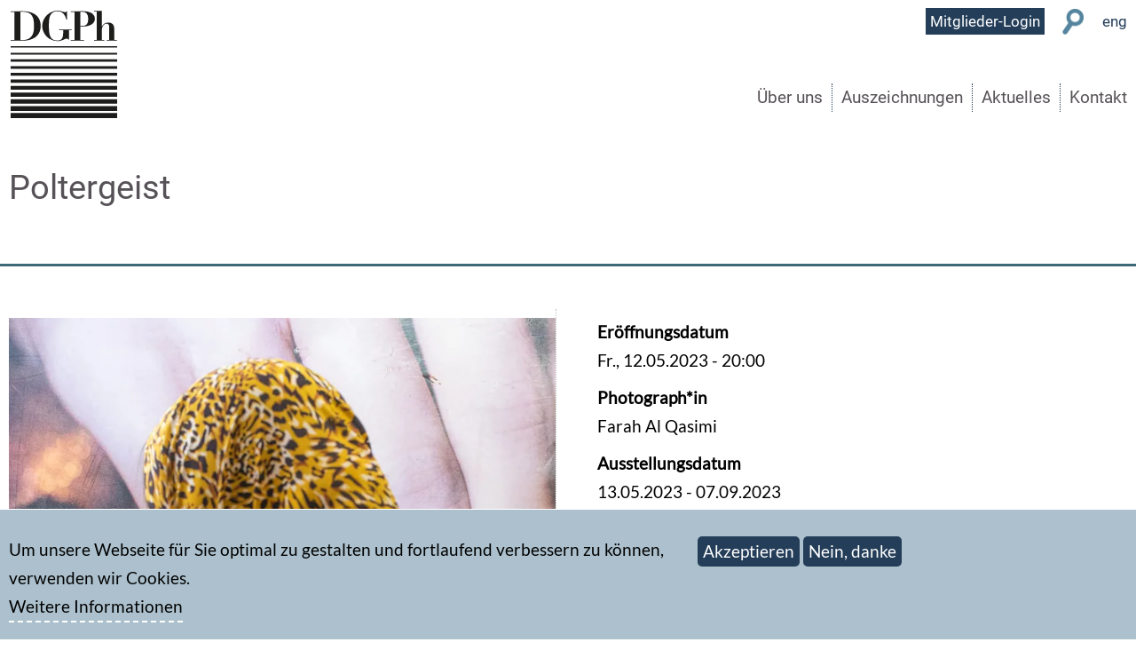

--- FILE ---
content_type: text/html; charset=UTF-8
request_url: https://dgph.de/ausstellungen/poltergeist
body_size: 6481
content:
<!DOCTYPE html><html lang="de" dir="ltr" prefix="og: https://ogp.me/ns#"><head><meta charset="utf-8" /><meta name="description" content="Eine Nahaufnahme einer rot-rosa und mit diversen Mustern versehenen Couch. Im Zentrum des Bildes ein Abdruck, so als hätte gerade noch jemand dagesessen oder die Hand reingedrückt. Ein Spiel zwischen Anwesenheit und Abwesenheit. Eine unheimliche und gleichzeitig verspielte Aura. Ist es ein banales Alltagsszenario oder ein Kontaktversuch aus dem Jenseits? Wie fotografiert man etwas, das nicht greifbar ist?" /><meta name="abstract" content="Eine Nahaufnahme einer rot-rosa und mit diversen Mustern versehenen Couch. Im Zentrum des Bildes ein Abdruck, so als hätte gerade noch jemand dagesessen oder die Hand reingedrückt. Ein Spiel zwischen Anwesenheit und Abwesenheit. Eine unheimliche und gleichzeitig verspielte Aura. Ist es ein banales Alltagsszenario oder ein Kontaktversuch aus dem Jenseits? Wie fotografiert man etwas, das nicht greifbar ist?" /><link rel="canonical" href="https://dgph.de/ausstellungen/poltergeist" /><link rel="shortlink" href="https://dgph.de/node/12628" /><link rel="image_src" href="https://dgph.de/sites/default/files/styles/socialmedia/public/ausstellungen/06_woman-in-leopard-print_2020_c_farah-al-qasimi.jpg?itok=GMjONA7j" /><meta name="referrer" content="strict-origin" /><meta property="og:site_name" content="Deutsche Gesellschaft für Photographie e.V." /><meta property="og:type" content="article" /><meta property="og:url" content="https://dgph.de/ausstellungen/poltergeist" /><meta property="og:title" content="Poltergeist" /><meta property="og:description" content="Eine Nahaufnahme einer rot-rosa und mit diversen Mustern versehenen Couch. Im Zentrum des Bildes ein Abdruck, so als hätte gerade noch jemand dagesessen oder die Hand reingedrückt. Ein Spiel zwischen Anwesenheit und Abwesenheit. Eine unheimliche und gleichzeitig verspielte Aura. Ist es ein banales Alltagsszenario oder ein Kontaktversuch aus dem Jenseits? Wie fotografiert man etwas, das nicht greifbar ist?" /><meta property="og:image" content="https://dgph.de/sites/default/files/styles/socialmedia/public/ausstellungen/06_woman-in-leopard-print_2020_c_farah-al-qasimi.jpg?itok=GMjONA7j" /><meta name="MobileOptimized" content="width" /><meta name="HandheldFriendly" content="true" /><meta name="viewport" content="width=device-width, initial-scale=1.0" /><link rel="icon" href="/themes/dj2019/favicon.ico" type="image/vnd.microsoft.icon" /><title>Poltergeist | Deutsche Gesellschaft für Photographie e.V.</title><link rel="stylesheet" media="all" href="/sites/default/files/css/css_jC-flYziZR3Ycmb1BMX4mtcn5-1bQO7_pi6OMuc7cOQ.css?delta=0&amp;language=de&amp;theme=dj2019&amp;include=eJxtjk0SwiAMhS-ERd15GiZA7KQG0iFgpae3I6MrN-_ne5sXGFS79aBowsh34l9OqAoz6rdniccmBW0sbQWeYIHXAFlKAqYdTVyu58vNziwe-KS1M-XZYHNB5EF4WFqZIAe0_6DzUNAwdGnV-UYcsdi6SRB2iqGSZKNdK6Zx-0m4qf3olCQ2xjcUYVJl" /><link rel="stylesheet" media="all" href="/sites/default/files/css/css_XsFW_59bg_zThSaGKehiGegEdBvNJQs9ZIi3GASG1Tw.css?delta=1&amp;language=de&amp;theme=dj2019&amp;include=eJxtjk0SwiAMhS-ERd15GiZA7KQG0iFgpae3I6MrN-_ne5sXGFS79aBowsh34l9OqAoz6rdniccmBW0sbQWeYIHXAFlKAqYdTVyu58vNziwe-KS1M-XZYHNB5EF4WFqZIAe0_6DzUNAwdGnV-UYcsdi6SRB2iqGSZKNdK6Zx-0m4qf3olCQ2xjcUYVJl" /><link rel="stylesheet" media="print" href="/sites/default/files/css/css_9kcHZ3AErQ4Y6LyIfDTYkigAFKoyWwAMufuRhf5S7KM.css?delta=2&amp;language=de&amp;theme=dj2019&amp;include=eJxtjk0SwiAMhS-ERd15GiZA7KQG0iFgpae3I6MrN-_ne5sXGFS79aBowsh34l9OqAoz6rdniccmBW0sbQWeYIHXAFlKAqYdTVyu58vNziwe-KS1M-XZYHNB5EF4WFqZIAe0_6DzUNAwdGnV-UYcsdi6SRB2iqGSZKNdK6Zx-0m4qf3olCQ2xjcUYVJl" /><link rel="stylesheet" media="all" href="/sites/default/files/css/css_fjk356MWG_lVK35lEg1ISArZqPLYI6baYGn7p4PXnuI.css?delta=3&amp;language=de&amp;theme=dj2019&amp;include=eJxtjk0SwiAMhS-ERd15GiZA7KQG0iFgpae3I6MrN-_ne5sXGFS79aBowsh34l9OqAoz6rdniccmBW0sbQWeYIHXAFlKAqYdTVyu58vNziwe-KS1M-XZYHNB5EF4WFqZIAe0_6DzUNAwdGnV-UYcsdi6SRB2iqGSZKNdK6Zx-0m4qf3olCQ2xjcUYVJl" /><link rel="preload" href="/themes/dj2019/fonts/Roboto-Regular.ttf" as="font" type="font/ttf" crossorigin><link rel="preload" href="/themes/dj2019/fonts/Lato-Regular.ttf" as="font" type="font/ttf" crossorigin></head><body class="page-node-ausstellung page-node-12628 path-node page-node-type-ausstellung context-ausstellungen-poltergeist"> <a href="#main-content" class="visually-hidden focusable skip-link"> Direkt zum Inhalt </a><div class="dialog-off-canvas-main-canvas" data-off-canvas-main-canvas><div class="layout-container"> <header role="banner" id="header"><div id="header-inner"><div class="region region-header"><div id="block-dj2019-branding" class="block block-system block-system-branding-block"><div class="block-inner"> <a href="/" rel="home" class="site-logo"> <img src="/themes/dj2019/logo.svg" alt="Home" /> </a></div></div></div><div class="region region-user-bar"> <nav role="navigation" aria-labelledby="block-dj2019-usermenu-2-menu" id="block-dj2019-usermenu-2" class="block block-menu navigation menu--account"><h2 class="visually-hidden" id="block-dj2019-usermenu-2-menu">User Menu</h2><ul class="menu menu--level-1"><li class="menu-item"> <a href="/user/login" data-drupal-link-system-path="user/login">Mitglieder-Login</a></li><li class="menu-item"> <a href="/search" class="search" data-drupal-link-system-path="search">Suche</a></li><li class="menu-item"> <a href="/english/what-german-photographic-association" data-drupal-link-system-path="node/232">eng</a></li></ul> </nav></div><div class="region region-menu-bar"><div id="block-dj2019-main-menu" class="block block-system block-system-menu-blockmain"><div class="block-inner"><ul class="menu menu--level-1"><li class="menu-item menu-item--expanded"> <a href="/dgph" data-drupal-link-system-path="node/178">Über uns</a><ul class="menu"><li class="menu-item"> <a href="/dgph/historie" data-drupal-link-system-path="dgph/historie">Historie</a></li><li class="menu-item"> <a href="/dgph/vorstand" data-drupal-link-system-path="node/25">Vorstand</a></li><li class="menu-item"> <a href="/dgph/satzung" data-drupal-link-system-path="node/29">Satzung</a></li><li class="menu-item"> <a href="/unsere-werte" data-drupal-link-system-path="node/14786">Unsere Werte</a></li><li class="menu-item"> <a href="/sektionen" data-drupal-link-system-path="sektionen">Sektionen</a></li><li class="menu-item"> <a href="/netzwerke" data-drupal-link-system-path="node/10613">Fachthemen &amp; Netzwerke</a></li><li class="menu-item"> <a href="/publikationen" data-drupal-link-system-path="publikationen">Publikationen</a></li><li class="menu-item"> <a href="/editionen" data-drupal-link-system-path="editionen">Editionen</a></li><li class="menu-item"> <a href="/fotokultur-foerdern" title="DGPh fördern" data-drupal-link-system-path="node/14093">DGPh fördern</a></li></ul></li><li class="menu-item menu-item--expanded"> <a href="/auszeichnungen" data-drupal-link-system-path="auszeichnungen">Auszeichnungen</a><ul class="menu"><li class="menu-item"> <a href="/preise/kulturpreis" data-drupal-link-system-path="node/9766">Kulturpreis</a></li><li class="menu-item"> <a href="/preise/salomon" data-drupal-link-system-path="node/9767">Dr. Erich Salomon-Preis</a></li><li class="menu-item"> <a href="/preise/steinert" data-drupal-link-system-path="node/9768">Otto-Steinert-Preis. DGPh-Förderpreis für Fotografie</a></li><li class="menu-item"> <a href="/preise/bildungspreis" data-drupal-link-system-path="node/9769">DGPh-Bildungspreis</a></li><li class="menu-item"> <a href="https://www.dgph.de/auszeichnungen/dgph-manfred-heiting-medal-curatorial-excellence-photography" title="DGPh Manfred Heiting Medal of Curatorial Excellence in Photography">DGPh Manfred Heiting Medal of Curatorial Excellence in Photography</a></li><li class="menu-item"> <a href="/auszeichnungen/dgph-4ward-emerging-photographer-award" data-drupal-link-system-path="node/14285">DGPh 4Ward | EMERGING PHOTOGRAPHER AWARD</a></li><li class="menu-item"> <a href="/auszeichnungen/thinking-photography-dgph-forschungspreis" data-drupal-link-system-path="node/10609">Thinking Photography. DGPh-Forschungspreis</a></li><li class="menu-item"> <a href="/auszeichnungen/writing-photography-dgph-preis-fuer-innovative-publizistik" data-drupal-link-system-path="node/10610">Writing Photography. DGPh-Preis für innovative Publizistik</a></li><li class="menu-item"> <a href="/auszeichnungen/dgph-wissenschaftspreis" data-drupal-link-system-path="node/9771">DGPh-Wissenschaftspreis</a></li><li class="menu-item"> <a href="/auszeichnungen/dgph-fotobuch-stipendium" data-drupal-link-system-path="node/9772">DGPh-Fotobuch-Stipendium</a></li><li class="menu-item"> <a href="/preise/photogeschichte" data-drupal-link-system-path="node/9770">DGPh-Forschungspreis Fotografiegeschichte</a></li></ul></li><li class="menu-item menu-item--expanded"> <a href="/aktuelles" data-drupal-link-system-path="aktuelles">Aktuelles</a><ul class="menu"><li class="menu-item"> <a href="/aktuelles/ausschreibungen" data-drupal-link-system-path="taxonomy/term/886">Ausschreibungen</a></li><li class="menu-item"> <a href="/ausstellungen" data-drupal-link-system-path="ausstellungen">Ausstellungen</a></li><li class="menu-item"> <a href="/dgph-blog" data-drupal-link-system-path="taxonomy/term/1124">DGPh-Blog</a></li><li class="menu-item"> <a href="/dgph_fokus" data-drupal-link-system-path="dgph_fokus">DGPh_Fokus</a></li><li class="menu-item"> <a href="/aktuelles/dgph-news" data-drupal-link-system-path="taxonomy/term/885">DGPh-News</a></li><li class="menu-item"> <a href="/aktuelles/89plus" data-drupal-link-system-path="taxonomy/term/1291">89+ | Fotoperspektive Ost</a></li><li class="menu-item"> <a href="/photofestivals">Fotofestivals</a></li><li class="menu-item"> <a href="/photobuecher">Fotobücher</a></li><li class="menu-item"> <a href="/mediathek" data-drupal-link-system-path="mediathek">Mediathek</a></li><li class="menu-item"> <a href="/presse" data-drupal-link-system-path="presse">Presse</a></li><li class="menu-item"> <a href="/rencontres-de-la-photographie-arles-2025" data-drupal-link-system-path="node/13544">Rencontres d&#039;Arles</a></li></ul></li><li class="menu-item"> <a href="/kontakt" data-drupal-link-system-path="node/10">Kontakt</a></li></ul></div></div></div></div> </header><div class="region region-highlighted"><div data-drupal-messages-fallback class="hidden"></div><div id="block-dj2019-page-title" class="block block-core block-page-title-block"><div class="block-inner"><h1 class="page-title"><span class="field field--name-title field--type-string field--label-hidden">Poltergeist</span></h1></div></div></div> <main role="main"> <a id="main-content" tabindex="-1"></a><div class="layout-content"><div class="region region-content"><div id="block-dj2019-content" class="block block-system block-system-main-block"><div class="block-inner"> <article data-history-node-id="12628" class="node node--type-ausstellung width-ultanarrow node--view-mode-full"><div class="node__content"><div class="layout layout--twocol-section layout--twocol-section--50-50"><div class="layout__region layout__region--first"><div class="block block-layout-builder block-field-blocknodeausstellungfield-ausstellungen-bild"><div class="block-inner"><div class="field field--name-field-ausstellungen-bild field--type-image field--label-hidden field__item"> <picture> <source srcset="/sites/default/files/styles/700/public/ausstellungen/06_woman-in-leopard-print_2020_c_farah-al-qasimi.jpg.webp?itok=P2erNMdX 1x" media="all and (min-width: 1025px)" type="image/webp" width="720" height="1015"/> <source srcset="/sites/default/files/styles/700/public/ausstellungen/06_woman-in-leopard-print_2020_c_farah-al-qasimi.jpg.webp?itok=P2erNMdX 1x" media="all and (min-width: 769px) and (max-width: 1024px)" type="image/webp" width="720" height="1015"/> <source srcset="/sites/default/files/styles/700/public/ausstellungen/06_woman-in-leopard-print_2020_c_farah-al-qasimi.jpg.webp?itok=P2erNMdX 1x" media="all and (min-width: 581px) and (max-width: 768px)" type="image/webp" width="720" height="1015"/> <source srcset="/sites/default/files/styles/370/public/ausstellungen/06_woman-in-leopard-print_2020_c_farah-al-qasimi.jpg?itok=jr_VDcRG 1x" media="all and (min-width:321px) and (max-width: 580px)" type="image/jpeg" width="440" height="620"/> <source srcset="/sites/default/files/styles/370/public/ausstellungen/06_woman-in-leopard-print_2020_c_farah-al-qasimi.jpg?itok=jr_VDcRG 1x" media="all and (max-width: 320px)" type="image/jpeg" width="440" height="620"/> <img loading="lazy" width="720" height="1015" src="/sites/default/files/styles/700/public/ausstellungen/06_woman-in-leopard-print_2020_c_farah-al-qasimi.jpg.webp?itok=P2erNMdX" alt="Woman in Leopard Print, 2020 © Farah Al Qasimi" title="Woman in Leopard Print, 2020 © Farah Al Qasimi" /> </picture><div class="caption">Woman in Leopard Print, 2020 © Farah Al Qasimi</div></div></div></div><div class="block block-layout-builder block-field-blocknodeausstellungupload"><div class="block-inner"><div class="field field--name-upload field--type-file field--label-hidden field__items"><div class="field__item"><table data-striping="1"><thead><tr><th>Weitere Informationen</th><th>Größe</th></tr></thead><tbody><tr class="odd"><td><span class="file file--mime-application-pdf file--application-pdf"> <a href="/sites/default/files/ausstellungen/co-berlin_pressemitteilung_farah-al-qasimi_de_0.pdf" type="application/pdf">co-berlin_pressemitteilung_farah-al-qasimi_de_0.pdf</a></span></td><td>47.45 KB</td></tr></tbody></table></div></div></div></div></div><div class="layout__region layout__region--second"><div class="block block-layout-builder block-field-blocknodeausstellungfield-ausstellung-eroeffnung"><div class="block-inner"><div class="field field--name-field-ausstellung-eroeffnung field--type-datetime field--label-above"><div class="field__label">Eröffnungsdatum</div><div class="field__item"><time datetime="2023-05-12T20:00:00Z" class="datetime">Fr., 12.05.2023 - 20:00</time></div></div></div></div><div class="block block-layout-builder block-field-blocknodeausstellungfield-ausstellung-freephotograph"><div class="block-inner"><div class="field field--name-field-ausstellung-freephotograph field--type-string field--label-above"><div class="field__label">Photograph*in</div><div class="field__item">Farah Al Qasimi </div></div></div></div><div class="block block-layout-builder block-field-blocknodeausstellungfield-datum2"><div class="block-inner"><div class="field field--name-field-datum2 field--type-daterange field--label-above"><div class="field__label">Ausstellungsdatum</div><div class="field__item"><time datetime="2023-05-13T12:00:00Z" class="datetime">13.05.2023</time> - <time datetime="2023-09-07T12:00:00Z" class="datetime">07.09.2023</time></div></div></div></div><div class="block block-layout-builder block-field-blocknodeausstellungfield-ausstellung-ao"><div class="block-inner"><div class="field field--name-field-ausstellung-ao field--type-entity-reference field--label-above"><div class="field__label">Name der Galerie / Museum / Ausstellungsort</div><div class="field__item"><a href="/ausstellungsorte/co-berlin" hreflang="de"> C/O Berlin </a></div></div></div></div><div class="block block-layout-builder block-field-blocknodeausstellungfield-ausstellung-webseite"><div class="block-inner"><div class="field field--name-field-ausstellung-webseite field--type-link field--label-above"><div class="field__label">Webseite</div><div class="field__item"><a href="https://co-berlin.org/de" target="_blank">https://co-berlin.org/de</a></div></div></div></div><div class="block block-layout-builder block-field-blocknodeausstellungbody"><div class="block-inner"><div class="clearfix text-formatted field field--name-body field--type-text-with-summary field--label-above"><div class="field__label">Beschreibung</div><div class="field__item"><p>Eine Nahaufnahme einer rot-rosa und mit diversen Mustern versehenen Couch. Im Zentrum des Bildes ein Abdruck, so als hätte gerade noch jemand dagesessen oder die Hand reingedrückt. Ein Spiel zwischen Anwesenheit und Abwesenheit. Eine unheimliche und gleichzeitig verspielte Aura. Ist es ein banales Alltagsszenario oder ein Kontaktversuch aus dem Jenseits? Wie fotografiert man etwas, das nicht greifbar ist?</p><p>Die Ausstellung der multidisziplinären Medienkünstlerin Farah Al Qasimi (*1991, ARE) besteht aus Fotografien und einer Videoarbeit. Beeinflusst von den Horrorfilmen der 1970er und 80er Jahre, die sich im häuslichen Setting abspielen, geht sie den Spuren eines Poltergeists nach, der sein Unwesen in den heimischen vier Wänden treibt. Objekte bewegen sich wie von selbst, Räume sind durchdrungen von psychischer Energie und die Sicherheit des eigenen Heims wird durch die Tyrannei der Objekte in Frage gestellt. Mit Humor und Leichtigkeit gelingt der visuellen Geschichtenerzählerin der Spagat zwischen beiden Welten ebenso sehr wie zwischen Dokumentation und Fiktion, Metapher und Banalität.</p></div></div></div></div></div></div><div class="layout layout--twocol-section layout--twocol-section--50-50"><div class="layout__region layout__region--first"><div class="block block-layout-builder block-extra-field-blocknodeausstellunglinks"><div class="block-inner"></div></div></div></div></div></article></div></div></div></div> </main> <footer role="contentinfo" class="twoinarow background-third padding-50-0"><div class="region region-footer"> <nav role="navigation" aria-labelledby="block-dj2019-secondarymenu-menu" id="block-dj2019-secondarymenu" class="block block-menu navigation menu--secondary-menu"><h2 class="visually-hidden" id="block-dj2019-secondarymenu-menu">Secondary menu</h2><ul class="menu menu--level-1"><li class="menu-item"> <a href="/kontakt" data-drupal-link-system-path="node/10">Kontakt</a></li><li class="menu-item"> <a href="/impressum" data-drupal-link-system-path="node/11183">Impressum</a></li><li class="menu-item"> <a href="/datenschutz" data-drupal-link-system-path="node/41">Datenschutz</a></li></ul> </nav><div id="block-dj2019-socialmedia" class="block block-block-content block-block-content9d2181d1-d20c-4919-862a-801ccae7b267"><div class="block-inner"><div class="clearfix text-formatted field field--name-body field--type-text-with-summary field--label-hidden field__item"><p><a href="https://www.facebook.com/dgph.de/" target="_blank"><img alt data-entity-type data-entity-uuid src="/sites/default/files/social_fb.png">&nbsp;</a>&nbsp;<a href="https://vimeo.com/dgph" target="_blank"><img alt data-entity-type data-entity-uuid src="/sites/default/files/social_vimeo.png">&nbsp;</a>&nbsp;<a href="https://www.youtube.com/channel/UCNOky2hSCbXBE47VIaVXGuw" target="_blank"><img alt="Youtube-Kanal der DGPh" data-entity-type data-entity-uuid src="/sites/default/files/social_youtube.png"></a>&nbsp; <a href="https://www.instagram.com/dgph_ev/" target="_blank"><img alt data-entity-type data-entity-uuid src="/sites/default/files/social_instagram.png">&nbsp;</a>&nbsp;<a href="https://twitter.com/dgph?lang=de" target="_blank"><img alt data-entity-type data-entity-uuid src="/sites/default/files/social_twitter.png">&nbsp;</a></p><p>DGPh-Facebook-Gruppe<br><a href="https://www.facebook.com/groups/1037009660478617" target="_blank" title="DGPh Gruppe auf Facebook"><img alt src="/sites/default/files/social_fb.png"></a></p></div></div></div><div class="views-element-container block block-views block-views-blockfrontpage-blocks-block-12" id="block-views-block-frontpage-blocks-block-12"><div class="block-inner"><div><div class="center view view-frontpage-blocks view-id-frontpage_blocks view-display-id-block_12 js-view-dom-id-0458c608bc2e3c2a8063604d553759dcae27a1395b5270ac8b7e450bd913dfa5"><div class="view-content"><div class="odd" ><p><a class="button inline-block" href="/newsletter-abonnieren">Newsletter abonnieren</a></p></div></div></div></div></div></div><div id="block-dj2019-paypalbutton" class="block block-block-content block-block-content01e8afe8-28f6-4864-ab7c-72264c8d485f"><div class="block-inner"><div class="clearfix text-formatted field field--name-body field--type-text-with-summary field--label-hidden field__item"><p><a href="https://dgph.de/fotokultur-foerdern"><img src="/sites/default/files/inline-images/Jetzt_die_DGPh_f%C3%B6rdern_PP_360px.jpg" data-entity-uuid="f41075c8-5614-4ae3-bf46-0a5396316df7" data-entity-type="file" alt="Button DGPh Förderung" width="360" height="49" loading="lazy"></a><img src="https://www.paypal.com/de_DE/i/scr/pixel.gif" alt width="1" height="1" loading="lazy"></p></div></div></div></div> </footer></div></div><script type="application/json" data-drupal-selector="drupal-settings-json">{"path":{"baseUrl":"\/","pathPrefix":"","currentPath":"node\/12628","currentPathIsAdmin":false,"isFront":false,"currentLanguage":"de"},"pluralDelimiter":"\u0003","suppressDeprecationErrors":true,"ajaxPageState":{"libraries":"eJxtjsEOwjAMQ3-oUODG11RpGqZA2kxNy9R9PRMTHBAX-9m-GAXMho9g5HDnG8uXM5nBRPbJRdO2aaWNagbhlVy6X07nq59EI8jBsPLc7LdtQ7hMjnpA1QfTZnkWhoLk_5UhQiUnMLS3EDtLourboqgSjLCxFmfDGuX9-5NpMf_WY9bUhV5PmlOi","theme":"dj2019","theme_token":null},"ajaxTrustedUrl":[],"eu_cookie_compliance":{"cookie_policy_version":"1.0.0","popup_enabled":true,"popup_agreed_enabled":false,"popup_hide_agreed":false,"popup_clicking_confirmation":false,"popup_scrolling_confirmation":false,"popup_html_info":"\u003Cdiv aria-labelledby=\u0022popup-text\u0022  class=\u0022eu-cookie-compliance-banner eu-cookie-compliance-banner-info eu-cookie-compliance-banner--opt-in\u0022\u003E\n  \u003Cdiv class=\u0022popup-content info eu-cookie-compliance-content\u0022\u003E\n        \u003Cdiv id=\u0022popup-text\u0022 class=\u0022eu-cookie-compliance-message\u0022 role=\u0022document\u0022\u003E\n      \u003Cp\u003EUm unsere Webseite f\u00fcr Sie optimal zu gestalten und fortlaufend verbessern zu k\u00f6nnen, verwenden wir Cookies.\u003C\/p\u003E\n\n              \u003Cbutton type=\u0022button\u0022 class=\u0022find-more-button eu-cookie-compliance-more-button\u0022\u003EWeitere Informationen\u003C\/button\u003E\n          \u003C\/div\u003E\n\n    \n    \u003Cdiv id=\u0022popup-buttons\u0022 class=\u0022eu-cookie-compliance-buttons\u0022\u003E\n            \u003Cbutton type=\u0022button\u0022 class=\u0022agree-button eu-cookie-compliance-secondary-button\u0022\u003EAkzeptieren\u003C\/button\u003E\n              \u003Cbutton type=\u0022button\u0022 class=\u0022decline-button eu-cookie-compliance-default-button\u0022\u003ENein, danke\u003C\/button\u003E\n          \u003C\/div\u003E\n  \u003C\/div\u003E\n\u003C\/div\u003E","use_mobile_message":false,"mobile_popup_html_info":"\u003Cdiv aria-labelledby=\u0022popup-text\u0022  class=\u0022eu-cookie-compliance-banner eu-cookie-compliance-banner-info eu-cookie-compliance-banner--opt-in\u0022\u003E\n  \u003Cdiv class=\u0022popup-content info eu-cookie-compliance-content\u0022\u003E\n        \u003Cdiv id=\u0022popup-text\u0022 class=\u0022eu-cookie-compliance-message\u0022 role=\u0022document\u0022\u003E\n      \n              \u003Cbutton type=\u0022button\u0022 class=\u0022find-more-button eu-cookie-compliance-more-button\u0022\u003EWeitere Informationen\u003C\/button\u003E\n          \u003C\/div\u003E\n\n    \n    \u003Cdiv id=\u0022popup-buttons\u0022 class=\u0022eu-cookie-compliance-buttons\u0022\u003E\n            \u003Cbutton type=\u0022button\u0022 class=\u0022agree-button eu-cookie-compliance-secondary-button\u0022\u003EAkzeptieren\u003C\/button\u003E\n              \u003Cbutton type=\u0022button\u0022 class=\u0022decline-button eu-cookie-compliance-default-button\u0022\u003ENein, danke\u003C\/button\u003E\n          \u003C\/div\u003E\n  \u003C\/div\u003E\n\u003C\/div\u003E","mobile_breakpoint":768,"popup_html_agreed":false,"popup_use_bare_css":true,"popup_height":"auto","popup_width":"100%","popup_delay":1000,"popup_link":"\/datenschutz","popup_link_new_window":true,"popup_position":false,"fixed_top_position":true,"popup_language":"de","store_consent":false,"better_support_for_screen_readers":false,"cookie_name":"","reload_page":false,"domain":"","domain_all_sites":false,"popup_eu_only":false,"popup_eu_only_js":false,"cookie_lifetime":100,"cookie_session":0,"set_cookie_session_zero_on_disagree":0,"disagree_do_not_show_popup":false,"method":"opt_in","automatic_cookies_removal":true,"allowed_cookies":"","withdraw_markup":"\u003Cbutton type=\u0022button\u0022 class=\u0022eu-cookie-withdraw-tab\u0022\u003EDatenschutzeinstellungen\u003C\/button\u003E\n\u003Cdiv aria-labelledby=\u0022popup-text\u0022 class=\u0022eu-cookie-withdraw-banner\u0022\u003E\n  \u003Cdiv class=\u0022popup-content info eu-cookie-compliance-content\u0022\u003E\n    \u003Cdiv id=\u0022popup-text\u0022 class=\u0022eu-cookie-compliance-message\u0022 role=\u0022document\u0022\u003E\n      \u003Ch2\u003EWir verwenden Cookies auf dieser Website, um das Besuchererlebnis zu verbessern\u003C\/h2\u003E\n\u003Cp\u003ESie haben uns Ihre Zustimmung gegeben, Cookies zu setzen.\u003C\/p\u003E\n\n    \u003C\/div\u003E\n    \u003Cdiv id=\u0022popup-buttons\u0022 class=\u0022eu-cookie-compliance-buttons\u0022\u003E\n      \u003Cbutton type=\u0022button\u0022 class=\u0022eu-cookie-withdraw-button \u0022\u003EZustimmung zur\u00fcckziehen\u003C\/button\u003E\n    \u003C\/div\u003E\n  \u003C\/div\u003E\n\u003C\/div\u003E","withdraw_enabled":false,"reload_options":0,"reload_routes_list":"","withdraw_button_on_info_popup":false,"cookie_categories":[],"cookie_categories_details":[],"enable_save_preferences_button":true,"cookie_value_disagreed":"0","cookie_value_agreed_show_thank_you":"1","cookie_value_agreed":"2","containing_element":"body","settings_tab_enabled":false,"olivero_primary_button_classes":"","olivero_secondary_button_classes":"","close_button_action":"close_banner","open_by_default":true,"modules_allow_popup":true,"hide_the_banner":false,"geoip_match":true,"unverified_scripts":[]},"user":{"uid":0,"permissionsHash":"5e5d4ac2a19290dbfdbc475716763babef8a0de59b4d78c1dd39b5f5eda77b54"}}</script><script src="/sites/default/files/js/js_-dLRLkxI-PNCwkz-qsgcRvcCKOAsCxnuQw9ErTBsMPI.js?scope=footer&amp;delta=0&amp;language=de&amp;theme=dj2019&amp;include=eJxLyTIyMLTUT8_JT0rM0S1OLsosKCnWSS2NT87Pz85MBVK5BTmZiXnJqfrYBAHmIRgl"></script></body></html>

--- FILE ---
content_type: text/css
request_url: https://dgph.de/sites/default/files/css/css_XsFW_59bg_zThSaGKehiGegEdBvNJQs9ZIi3GASG1Tw.css?delta=1&language=de&theme=dj2019&include=eJxtjk0SwiAMhS-ERd15GiZA7KQG0iFgpae3I6MrN-_ne5sXGFS79aBowsh34l9OqAoz6rdniccmBW0sbQWeYIHXAFlKAqYdTVyu58vNziwe-KS1M-XZYHNB5EF4WFqZIAe0_6DzUNAwdGnV-UYcsdi6SRB2iqGSZKNdK6Zx-0m4qf3olCQ2xjcUYVJl
body_size: 13760
content:
/* @license MIT https://github.com/necolas/normalize.css/blob/3.0.3/LICENSE.md */
html{font-family:sans-serif;-ms-text-size-adjust:100%;-webkit-text-size-adjust:100%;}body{margin:0;}article,aside,details,figcaption,figure,footer,header,hgroup,main,menu,nav,section,summary{display:block;}audio,canvas,progress,video{display:inline-block;vertical-align:baseline;}audio:not([controls]){display:none;height:0;}[hidden],template{display:none;}a{background-color:transparent;}a:active,a:hover{outline:0;}abbr[title]{border-bottom:1px dotted;}b,strong{font-weight:bold;}dfn{font-style:italic;}h1{font-size:2em;margin:0.67em 0;}mark{background:#ff0;color:#000;}small{font-size:80%;}sub,sup{font-size:75%;line-height:0;position:relative;vertical-align:baseline;}sup{top:-0.5em;}sub{bottom:-0.25em;}img{border:0;}svg:not(:root){overflow:hidden;}figure{margin:1em 40px;}hr{box-sizing:content-box;height:0;}pre{overflow:auto;}code,kbd,pre,samp{font-family:monospace,monospace;font-size:1em;}button,input,optgroup,select,textarea{color:inherit;font:inherit;margin:0;}button{overflow:visible;}button,select{text-transform:none;}button,html input[type="button"],input[type="reset"],input[type="submit"]{-webkit-appearance:button;cursor:pointer;}button[disabled],html input[disabled]{cursor:default;}button::-moz-focus-inner,input::-moz-focus-inner{border:0;padding:0;}input{line-height:normal;}input[type="checkbox"],input[type="radio"]{box-sizing:border-box;padding:0;}input[type="number"]::-webkit-inner-spin-button,input[type="number"]::-webkit-outer-spin-button{height:auto;}input[type="search"]{-webkit-appearance:textfield;box-sizing:content-box;}input[type="search"]::-webkit-search-cancel-button,input[type="search"]::-webkit-search-decoration{-webkit-appearance:none;}fieldset{border:1px solid #c0c0c0;margin:0 2px;padding:0.35em 0.625em 0.75em;}legend{border:0;padding:0;}textarea{overflow:auto;}optgroup{font-weight:bold;}table{border-collapse:collapse;border-spacing:0;}td,th{padding:0;}
@media (min--moz-device-pixel-ratio:0){summary{display:list-item;}}
/* @license GPL-2.0-or-later https://www.drupal.org/licensing/faq */
.action-links{margin:1em 0;padding:0;list-style:none;}[dir="rtl"] .action-links{margin-right:0;}.action-links li{display:inline-block;margin:0 0.3em;}.action-links li:first-child{margin-left:0;}[dir="rtl"] .action-links li:first-child{margin-right:0;margin-left:0.3em;}.button-action{display:inline-block;padding:0.2em 0.5em 0.3em;text-decoration:none;line-height:160%;}.button-action::before{margin-left:-0.1em;padding-right:0.2em;content:"+";font-weight:900;}[dir="rtl"] .button-action::before{margin-right:-0.1em;margin-left:0;padding-right:0;padding-left:0.2em;}
.breadcrumb{padding-bottom:0.5em;}.breadcrumb ol{margin:0;padding:0;}[dir="rtl"] .breadcrumb ol{margin-right:0;}.breadcrumb li{display:inline;margin:0;padding:0;list-style-type:none;}.breadcrumb li::before{content:" \BB ";}.breadcrumb li:first-child::before{content:none;}
.button,.image-button{margin-right:1em;margin-left:1em;}.button:first-child,.image-button:first-child{margin-right:0;margin-left:0;}
.collapse-processed > summary{padding-right:0.5em;padding-left:0.5em;}.collapse-processed > summary::before{float:left;width:1em;height:1em;content:"";background:url(/themes/contrib/classy/images/misc/menu-expanded.png) 0 100% no-repeat;}[dir="rtl"] .collapse-processed > summary::before{float:right;background-position:100% 100%;}.collapse-processed:not([open]) > summary::before{-ms-transform:rotate(-90deg);-webkit-transform:rotate(-90deg);transform:rotate(-90deg);background-position:25% 35%;}[dir="rtl"] .collapse-processed:not([open]) > summary::before{-ms-transform:rotate(90deg);-webkit-transform:rotate(90deg);transform:rotate(90deg);background-position:75% 35%;}
.container-inline label::after,.container-inline .label::after{content:":";}.form-type-radios .container-inline label::after,.form-type-checkboxes .container-inline label::after{content:"";}.form-type-radios .container-inline .form-type-radio,.form-type-checkboxes .container-inline .form-type-checkbox{margin:0 1em;}.container-inline .form-actions,.container-inline.form-actions{margin-top:0;margin-bottom:0;}
details{margin-top:1em;margin-bottom:1em;border:1px solid #ccc;}details > .details-wrapper{padding:0.5em 1.5em;}summary{padding:0.2em 0.5em;cursor:pointer;}
.exposed-filters .filters{float:left;margin-right:1em;}[dir="rtl"] .exposed-filters .filters{float:right;margin-right:0;margin-left:1em;}.exposed-filters .form-item{margin:0 0 0.1em 0;padding:0;}.exposed-filters .form-item label{float:left;width:10em;font-weight:normal;}[dir="rtl"] .exposed-filters .form-item label{float:right;}.exposed-filters .form-select{width:14em;}.exposed-filters .current-filters{margin-bottom:1em;}.exposed-filters .current-filters .placeholder{font-weight:bold;font-style:normal;}.exposed-filters .additional-filters{float:left;margin-right:1em;}[dir="rtl"] .exposed-filters .additional-filters{float:right;margin-right:0;margin-left:1em;}
.field__label{font-weight:bold;}.field--label-inline .field__label,.field--label-inline .field__items{float:left;}.field--label-inline .field__label,.field--label-inline > .field__item,.field--label-inline .field__items{padding-right:0.5em;}[dir="rtl"] .field--label-inline .field__label,[dir="rtl"] .field--label-inline .field__items{padding-right:0;padding-left:0.5em;}.field--label-inline .field__label::after{content:":";}
form .field-multiple-table{margin:0;}form .field-multiple-table .field-multiple-drag{width:30px;padding-right:0;}[dir="rtl"] form .field-multiple-table .field-multiple-drag{padding-left:0;}form .field-multiple-table .field-multiple-drag .tabledrag-handle{padding-right:0.5em;}[dir="rtl"] form .field-multiple-table .field-multiple-drag .tabledrag-handle{padding-right:0;padding-left:0.5em;}form .field-add-more-submit{margin:0.5em 0 0;}.form-item,.form-actions{margin-top:1em;margin-bottom:1em;}tr.odd .form-item,tr.even .form-item{margin-top:0;margin-bottom:0;}.form-composite > .fieldset-wrapper > .description,.form-item .description{font-size:0.85em;}label.option{display:inline;font-weight:normal;}.form-composite > legend,.label{display:inline;margin:0;padding:0;font-size:inherit;font-weight:bold;}.form-checkboxes .form-item,.form-radios .form-item{margin-top:0.4em;margin-bottom:0.4em;}.form-type-radio .description,.form-type-checkbox .description{margin-left:2.4em;}[dir="rtl"] .form-type-radio .description,[dir="rtl"] .form-type-checkbox .description{margin-right:2.4em;margin-left:0;}.marker{color:#e00;}.form-required::after{display:inline-block;width:6px;height:6px;margin:0 0.3em;content:"";vertical-align:super;background-image:url(/themes/contrib/classy/images/icons/ee0000/required.svg);background-repeat:no-repeat;background-size:6px 6px;}abbr.tabledrag-changed,abbr.ajax-changed{border-bottom:none;}.form-item input.error,.form-item textarea.error,.form-item select.error{border:2px solid red;}.form-item--error-message::before{display:inline-block;width:14px;height:14px;content:"";vertical-align:sub;background:url(/themes/contrib/classy/images/icons/e32700/error.svg) no-repeat;background-size:contain;}
.icon-help{padding:1px 0 1px 20px;background:url(/themes/contrib/classy/images/misc/help.png) 0 50% no-repeat;}[dir="rtl"] .icon-help{padding:1px 20px 1px 0;background-position:100% 50%;}.feed-icon{display:block;overflow:hidden;width:16px;height:16px;text-indent:-9999px;background:url(/themes/contrib/classy/images/misc/feed.svg) no-repeat;}
.form--inline .form-item{float:left;margin-right:0.5em;}[dir="rtl"] .form--inline .form-item{float:right;margin-right:0;margin-left:0.5em;}[dir="rtl"] .views-filterable-options-controls .form-item{margin-right:2%;}.form--inline .form-item-separator{margin-top:2.3em;margin-right:1em;margin-left:0.5em;}[dir="rtl"] .form--inline .form-item-separator{margin-right:0.5em;margin-left:1em;}.form--inline .form-actions{clear:left;}[dir="rtl"] .form--inline .form-actions{clear:right;}
.item-list .title{font-weight:bold;}.item-list ul{margin:0 0 0.75em 0;padding:0;}.item-list li{margin:0 0 0.25em 1.5em;padding:0;}[dir="rtl"] .item-list li{margin:0 1.5em 0.25em 0;}.item-list--comma-list{display:inline;}.item-list--comma-list .item-list__comma-list,.item-list__comma-list li,[dir="rtl"] .item-list--comma-list .item-list__comma-list,[dir="rtl"] .item-list__comma-list li{margin:0;}
button.link{margin:0;padding:0;cursor:pointer;border:0;background:transparent;font-size:1em;}label button.link{font-weight:bold;}
ul.inline,ul.links.inline{display:inline;padding-left:0;}[dir="rtl"] ul.inline,[dir="rtl"] ul.links.inline{padding-right:0;padding-left:15px;}ul.inline li{display:inline;padding:0 0.5em;list-style-type:none;}ul.links a.is-active{color:#000;}
ul.menu{margin-left:1em;padding:0;list-style:none outside;text-align:left;}[dir="rtl"] ul.menu{margin-right:1em;margin-left:0;text-align:right;}.menu-item--expanded{list-style-type:circle;list-style-image:url(/themes/contrib/classy/images/misc/menu-expanded.png);}.menu-item--collapsed{list-style-type:disc;list-style-image:url(/themes/contrib/classy/images/misc/menu-collapsed.png);}[dir="rtl"] .menu-item--collapsed{list-style-image:url(/themes/contrib/classy/images/misc/menu-collapsed-rtl.png);}.menu-item{margin:0;padding-top:0.2em;}ul.menu a.is-active{color:#000;}
.more-link{display:block;text-align:right;}[dir="rtl"] .more-link{text-align:left;}
.pager__items{clear:both;text-align:center;}.pager__item{display:inline;padding:0.5em;}.pager__item.is-active{font-weight:bold;}
tr.drag{background-color:#fffff0;}tr.drag-previous{background-color:#ffd;}body div.tabledrag-changed-warning{margin-bottom:0.5em;}
tr.selected td{background:#ffc;}td.checkbox,th.checkbox{text-align:center;}[dir="rtl"] td.checkbox,[dir="rtl"] th.checkbox{text-align:center;}
th.is-active img{display:inline;}td.is-active{background-color:#ddd;}
div.tabs{margin:1em 0;}ul.tabs{margin:0 0 0.5em;padding:0;list-style:none;}.tabs > li{display:inline-block;margin-right:0.3em;}[dir="rtl"] .tabs > li{margin-right:0;margin-left:0.3em;}.tabs a{display:block;padding:0.2em 1em;text-decoration:none;}.tabs a.is-active{background-color:#eee;}.tabs a:focus,.tabs a:hover{background-color:#f5f5f5;}
.form-textarea-wrapper textarea{display:block;box-sizing:border-box;width:100%;margin:0;}
.ui-dialog--narrow{max-width:500px;}@media screen and (max-width:600px){.ui-dialog--narrow{min-width:95%;max-width:95%;}}
.file{display:inline-block;min-height:16px;padding-left:20px;background-repeat:no-repeat;background-position:left center;}[dir="rtl"] .file{padding-right:20px;padding-left:inherit;background-position:right center;}.file--general,.file--application-octet-stream{background-image:url(/themes/contrib/classy/images/icons/application-octet-stream.png);}.file--package-x-generic{background-image:url(/themes/contrib/classy/images/icons/package-x-generic.png);}.file--x-office-spreadsheet{background-image:url(/themes/contrib/classy/images/icons/x-office-spreadsheet.png);}.file--x-office-document{background-image:url(/themes/contrib/classy/images/icons/x-office-document.png);}.file--x-office-presentation{background-image:url(/themes/contrib/classy/images/icons/x-office-presentation.png);}.file--text-x-script{background-image:url(/themes/contrib/classy/images/icons/text-x-script.png);}.file--text-html{background-image:url(/themes/contrib/classy/images/icons/text-html.png);}.file--text-plain{background-image:url(/themes/contrib/classy/images/icons/text-plain.png);}.file--application-pdf{background-image:url(/themes/contrib/classy/images/icons/application-pdf.png);}.file--application-x-executable{background-image:url(/themes/contrib/classy/images/icons/application-x-executable.png);}.file--audio{background-image:url(/themes/contrib/classy/images/icons/audio-x-generic.png);}.file--video{background-image:url(/themes/contrib/classy/images/icons/video-x-generic.png);}.file--text{background-image:url(/themes/contrib/classy/images/icons/text-x-generic.png);}.file--image{background-image:url(/themes/contrib/classy/images/icons/image-x-generic.png);}
.messages{padding:15px 20px 15px 35px;word-wrap:break-word;border:1px solid;border-width:1px 1px 1px 0;border-radius:2px;background:no-repeat 10px 17px;overflow-wrap:break-word;}[dir="rtl"] .messages{padding-right:35px;padding-left:20px;text-align:right;border-width:1px 0 1px 1px;background-position:right 10px top 17px;}.messages + .messages{margin-top:1.538em;}.messages__list{margin:0;padding:0;list-style:none;}.messages__item + .messages__item{margin-top:0.769em;}.messages--status{color:#325e1c;border-color:#c9e1bd #c9e1bd #c9e1bd transparent;background-color:#f3faef;background-image:url(/themes/contrib/classy/images/icons/73b355/check.svg);box-shadow:-8px 0 0 #77b259;}[dir="rtl"] .messages--status{margin-left:0;border-color:#c9e1bd transparent #c9e1bd #c9e1bd;box-shadow:8px 0 0 #77b259;}.messages--warning{color:#734c00;border-color:#f4daa6 #f4daa6 #f4daa6 transparent;background-color:#fdf8ed;background-image:url(/themes/contrib/classy/images/icons/e29700/warning.svg);box-shadow:-8px 0 0 #e09600;}[dir="rtl"] .messages--warning{border-color:#f4daa6 transparent #f4daa6 #f4daa6;box-shadow:8px 0 0 #e09600;}.messages--error{color:#a51b00;border-color:#f9c9bf #f9c9bf #f9c9bf transparent;background-color:#fcf4f2;background-image:url(/themes/contrib/classy/images/icons/e32700/error.svg);box-shadow:-8px 0 0 #e62600;}[dir="rtl"] .messages--error{border-color:#f9c9bf transparent #f9c9bf #f9c9bf;box-shadow:8px 0 0 #e62600;}.messages--error p.error{color:#a51b00;}
.node--unpublished{background-color:#fff4f4;}
.progress__track{border-color:#b3b3b3;border-radius:10em;background-color:#f2f1eb;background-image:-webkit-linear-gradient(#e7e7df,#f0f0f0);background-image:linear-gradient(#e7e7df,#f0f0f0);box-shadow:inset 0 1px 3px hsla(0,0%,0%,0.16);}.progress__bar{height:16px;margin-top:-1px;margin-left:-1px;padding:0 1px;-webkit-transition:width 0.5s ease-out;transition:width 0.5s ease-out;-webkit-animation:animate-stripes 3s linear infinite;-moz-animation:animate-stripes 3s linear infinite;border:1px #07629a solid;border-radius:10em;background:#057ec9;background-image:-webkit-linear-gradient(top,rgba(0,0,0,0),rgba(0,0,0,0.15)),-webkit-linear-gradient(left top,#0094f0 0%,#0094f0 25%,#007ecc 25%,#007ecc 50%,#0094f0 50%,#0094f0 75%,#0094f0 100%);background-image:linear-gradient(to bottom,rgba(0,0,0,0),rgba(0,0,0,0.15)),linear-gradient(to right bottom,#0094f0 0%,#0094f0 25%,#007ecc 25%,#007ecc 50%,#0094f0 50%,#0094f0 75%,#0094f0 100%);background-size:40px 40px;}[dir="rtl"] .progress__bar{margin-right:-1px;margin-left:0;-webkit-animation-direction:reverse;-moz-animation-direction:reverse;animation-direction:reverse;}@media screen and (prefers-reduced-motion:reduce){.progress__bar{-webkit-transition:none;transition:none;-webkit-animation:none;-moz-animation:none;}}@-webkit-keyframes animate-stripes{0%{background-position:0 0,0 0;}100%{background-position:0 0,-80px 0;}}@-ms-keyframes animate-stripes{0%{background-position:0 0,0 0;}100%{background-position:0 0,-80px 0;}}@keyframes animate-stripes{0%{background-position:0 0,0 0;}100%{background-position:0 0,-80px 0;}}
@font-face{font-family:'Header';src:url(/themes/dj2019/fonts/Roboto-Regular.ttf);font-weight:normal;font-style:normal;font-display:fallback;}@font-face{font-family:'Menu';src:url(/themes/dj2019/fonts/Roboto-Regular.ttf);font-weight:normal;font-style:normal;font-display:fallback;}@font-face{font-family:'Regular';src:url(/themes/dj2019/fonts/Lato-Regular.ttf);font-weight:normal;font-style:normal;font-display:fallback;}@font-face{font-family:'Quote';src:url(/themes/dj2019/fonts/Lato-Regular.ttf);font-weight:normal;font-style:normal;font-display:fallback;}*{box-sizing:border-box;}html{font-size:1.2em;line-height:1.7;height:100%;overflow-y:scroll;}body{background-color:#fff;font-size:1em;font-family:'Regular',arial,verdana;}.block{margin-bottom:0;}a{color:#3c6877;text-decoration:none;}a:hover{text-decoration:underline;color:#243e59;}a.active{color:#3c6877;}a:visited{color:#3c6877;}.path-frontpage h1,.page-node-12715 h1{font-size:1.8em;line-height:1.2em;margin:10px 0;padding:0;}h1{font-family:'Header';font-size:1.8em;line-height:1.2em;font-weight:normal;margin:1em 0;display:inline-block;color:#575257;padding:5px 0;}h2{font-family:'Header';font-size:1.6em;line-height:1.3em;font-weight:normal;margin:10px 0;color:#243e59;display:inline-block;}h2 a{color:#3c6877;}h3{font-family:'Header';color:#243e59;font-size:1.3em;line-height:1.4em;font-weight:normal;margin:10px 0;}h3 a{color:#3c6877;}h4{font-family:'Header';color:#243e59;font-size:1.2em;line-height:1.4em;font-weight:bold;margin:10px 0;}h4 a{color:#3c6877;}h5{font-family:'Header';color:#243e59;font-size:1.15em;line-height:1.4em;margin:10px 0;}h5 a{color:#3c6877;}h6{font-family:'Header';color:#243e59;font-size:1.1em;margin:10px 0;font-size:1em;font-weight:bold;}h6 a{color:#3c6877;}.block-page-title-block{text-align:center;}.views-field-field-link a,.field--name-field-contactlink a,.more-link a,.comment-add a,.comment-reply a,input[type="button"],input[type="reset"],input[type="submit"],#comments ul.links.inline li a,a.button{cursor:pointer;overflow:visible;background:#acc1cd;border:none;padding:5px;transition:width 2s;-webkit-transition:width 2s;margin-right:0;color:#000;text-align:right;font-size:1em;text-decoration:none;font-family:'Header';}.views-field-field-link a:hover,.field--name-field-contactlink a:hover,.more-link a:hover,.comment-add a:hover,.comment-reply a:hover,input[type="button"]:hover,input[type="reset"]:hover,input[type="submit"]:hover,#comments ul.links.inline li a:hover,a.button:hover{color:#fff;background:#3c6877;}.path-search input[type="search"],.path-search input[type="text"]{border-width:1px;border-style:inset;border-color:#858585;border-image:initial;}.views-field-field-link{text-align:right;}li.node-readmore{text-align:right;display:block !important;}.node-readmore a{color:#3c6877;}table{width:100%;text-align:left;}table tr{border-bottom:1px solid #243e59;}table tr td span.file a,table tr td a{word-break:break-all;padding:0;}table a{font-weight:normal;}.hr{border-bottom:1px solid #243e59;}.clearfix{clear:both;}.block-page-title-block{padding-top:0px;}#cboxWrapper{-webkit-border-radius:0;-moz-border-radius:0;border-radius:0;}.toolbar-tray-open.toolbar-horizontal #header{padding-top:0;}.toolbar-tray-open.toolbar-horizontal #header.nav-up{padding-top:79px;}.toolbar-tray-open.toolbar-horizontal .slicknav_menu{padding-top:79px;}img{max-width:100%;height:auto;}.region-mobile-header{display:none;}#header{z-index:5000;position:relative;margin-top:0;transition:0.5s;top:0;z-index:100;width:auto;background:none;background:none;float:left;height:auto;width:100%;text-align:center;}#header #header-inner{width:100%;max-width:1440px;margin:0 auto;padding:0;}#header .region-header{padding:0;margin:0;padding:2px;float:left;}#header .region-header .block-system-branding-block{float:left;}#header .region-header .block-system-branding-block .block-inner{line-height:0.1em;}#header .region-header .block-system-branding-block .site-name{color:#000;font-size:1.2em;font-family:'header';}#header .region-header .block-system-menu-blockmain{float:left;}#header .region-header img{height:auto;width:150px;padding:20px 20px 20px 0;background:none;}#header .region-menu-bar{float:right;margin-top:35px;clear:right;}#header .region-user-bar{float:right;margin-top:0;font-size:0.9em;}#header .region-user-bar .block-menu{float:left;}#header .region-user-bar .block-block-content{float:right;margin:9px 10px 0 10px;color:#da6027;}#header .region-user-bar .block-block-content p{margin:0;}#header .region-user-bar .block-block-content a{border:none;color:#da6027;}#header{transition:0.5s;}#header.nav-up{top:0px;background:#fff;position:fixed;border-bottom:1px solid #243e59;}#header.nav-up #header-inner .region-header{transition:0.1s;}#header.nav-up #header-inner .region-header .block-system-branding-block{line-height:0.1em;}#header.nav-up #header-inner .region-header .block-system-branding-block img{height:50px;width:auto;padding:0;margin:4px 8px 4px 4px;}#header.nav-up #header-inner .region-header #block-slogan{display:none;}#header.nav-up .region-menu-bar{margin-top:0;}#header.nav-up .block-system-menu-blockmain .menu{transition:0s;margin:1px 0 0 0;padding:0;}#header.nav-up .block-system-menu-blockmain .menu a{font-size:0.8em;padding:5px;}#header.nav-up .region-user-bar{font-size:0.7em;}#header.nav-up .region-user-bar ul li{padding:10px 5px 0 5px;}.region-user-bar ul.menu{float:left;transition:0.1s;padding:0;margin:0;}.region-user-bar ul.menu li{display:inline;float:left;padding:10px;}.region-user-bar ul.menu li a{color:#243e59;text-decoration:none;}.region-user-bar ul.menu li a:hover{color:#3c6877;}.region-user-bar ul.menu .menu-item--active-trail a{color:#3c6877;}.region-user-bar ul.menu li a[href^="/user/login"]{background:#243e59;padding:5px;color:#fff;}.region-menu-bar #block-socialicons,.block-system-menu-blockmain #block-socialicons{float:left;margin:5px 0 0 10px;}.region-menu-bar #block-socialicons p,.block-system-menu-blockmain #block-socialicons p{margin:0;}.region-menu-bar .menu--main,.block-system-menu-blockmain .menu--main,.region-menu-bar .menu,.block-system-menu-blockmain .menu{float:left;transition:0.1s;padding:10px 0 0 10px;margin-top:0;margin-bottom:0;background:none;}.region-menu-bar .menu--main ul,.block-system-menu-blockmain .menu--main ul,.region-menu-bar .menu ul,.block-system-menu-blockmain .menu ul{padding:0;margin:0;}.region-menu-bar .menu--main li,.block-system-menu-blockmain .menu--main li,.region-menu-bar .menu li,.block-system-menu-blockmain .menu li{display:inline;float:left;list-style:none;margin:0;padding:0;margin-right:0;border-right:1px dotted #243e59;}.region-menu-bar .menu--main li:last-child,.block-system-menu-blockmain .menu--main li:last-child,.region-menu-bar .menu li:last-child,.block-system-menu-blockmain .menu li:last-child{border-right:none;}.region-menu-bar .menu--main li.menu-item--active-trail a,.block-system-menu-blockmain .menu--main li.menu-item--active-trail a,.region-menu-bar .menu li.menu-item--active-trail a,.block-system-menu-blockmain .menu li.menu-item--active-trail a{color:#3c6877;}.region-menu-bar .menu--main li a,.block-system-menu-blockmain .menu--main li a,.region-menu-bar .menu li a,.block-system-menu-blockmain .menu li a,.region-menu-bar .menu--main li span.nolink,.block-system-menu-blockmain .menu--main li span.nolink,.region-menu-bar .menu li span.nolink,.block-system-menu-blockmain .menu li span.nolink{font-size:1em;padding:10px 10px;color:#575257;text-decoration:none;}.region-menu-bar .menu--main li a:hover,.block-system-menu-blockmain .menu--main li a:hover,.region-menu-bar .menu li a:hover,.block-system-menu-blockmain .menu li a:hover,.region-menu-bar .menu--main li span.nolink:hover,.block-system-menu-blockmain .menu--main li span.nolink:hover,.region-menu-bar .menu li span.nolink:hover,.block-system-menu-blockmain .menu li span.nolink:hover{background:#acc1cd;}.region-menu-bar .menu--main li a.active-trail,.block-system-menu-blockmain .menu--main li a.active-trail,.region-menu-bar .menu li a.active-trail,.block-system-menu-blockmain .menu li a.active-trail,.region-menu-bar .menu--main li span.nolink.active-trail,.block-system-menu-blockmain .menu--main li span.nolink.active-trail,.region-menu-bar .menu li span.nolink.active-trail,.block-system-menu-blockmain .menu li span.nolink.active-trail{color:#3c6877;}.region-menu-bar .menu--main li a.active-trail:hover,.block-system-menu-blockmain .menu--main li a.active-trail:hover,.region-menu-bar .menu li a.active-trail:hover,.block-system-menu-blockmain .menu li a.active-trail:hover,.region-menu-bar .menu--main li span.nolink.active-trail:hover,.block-system-menu-blockmain .menu--main li span.nolink.active-trail:hover,.region-menu-bar .menu li span.nolink.active-trail:hover,.block-system-menu-blockmain .menu li span.nolink.active-trail:hover{color:#000;}.region-menu-bar .menu--main li ul.menu,.block-system-menu-blockmain .menu--main li ul.menu,.region-menu-bar .menu li ul.menu,.block-system-menu-blockmain .menu li ul.menu{position:absolute;z-index:50;display:block;left:-9999px;padding:0px 0px;margin:0;}.region-menu-bar .menu--main li ul.menu li,.block-system-menu-blockmain .menu--main li ul.menu li,.region-menu-bar .menu li ul.menu li,.block-system-menu-blockmain .menu li ul.menu li{float:left;clear:left;display:block;width:100%;margin:0;padding:0;border-bottom:1px dotted #da6027;}.region-menu-bar .menu--main li ul.menu li a,.block-system-menu-blockmain .menu--main li ul.menu li a,.region-menu-bar .menu li ul.menu li a,.block-system-menu-blockmain .menu li ul.menu li a{background:#acc1cd;color:#000;padding:5px 10px;width:100%;display:block;font-size:0.8em;}.region-menu-bar .menu--main li ul.menu li a:hover,.block-system-menu-blockmain .menu--main li ul.menu li a:hover,.region-menu-bar .menu li ul.menu li a:hover,.block-system-menu-blockmain .menu li ul.menu li a:hover{color:#fff;background:#3c6877;}.region-menu-bar .menu--main li ul.menu li a.is-active,.block-system-menu-blockmain .menu--main li ul.menu li a.is-active,.region-menu-bar .menu li ul.menu li a.is-active,.block-system-menu-blockmain .menu li ul.menu li a.is-active{background:#3c6877;color:#fff;}.region-menu-bar .menu--main li:hover ul,.block-system-menu-blockmain .menu--main li:hover ul,.region-menu-bar .menu li:hover ul,.block-system-menu-blockmain .menu li:hover ul{left:auto;}ul.menu{font-family:'Menu';}.region-content{margin-top:0;}.region-content a{word-break:keep-all;}main{clear:both;max-width:1440px;margin:0 auto;margin-bottom:2em;min-height:380px;}.region-featured{clear:both;padding:0;margin:0;}.region-featured img{height:auto;width:100%;}.region-highlighted{clear:both;margin:0 auto;border-bottom:3px solid #3c6877;margin-bottom:2em;}.region-content-top{width:100%;background:#575257;padding:1em;float:left;margin-bottom:1em;}footer{width:100%;float:left;color:#000;padding:0;}footer .region-footer{max-width:1440px;margin:0 auto;display:flex;}footer .region-footer .block,footer .region-footer .block-system-menu-blockmain{float:left;width:33.3%;position:relative;margin-bottom:20px;}footer .region-footer .block:nth-child(1),footer .region-footer .block-system-menu-blockmain:nth-child(1){width:33%;}footer .region-footer .block:nth-child(2),footer .region-footer .block-system-menu-blockmain:nth-child(2){width:33%;}footer .region-footer .block h2,footer .region-footer .block-system-menu-blockmain h2{margin-top:0;color:#3c6877;}footer .region-footer .block h3,footer .region-footer .block-system-menu-blockmain h3{font-size:1.5em;}footer .region-footer .block p a,footer .region-footer .block-system-menu-blockmain p a{border:none;}footer .region-footer .block ul.menu,footer .region-footer .block-system-menu-blockmain ul.menu{list-style-type:circle;font-size:1em;margin-left:0;margin-top:1em;padding:0;margin-bottom:2em;}footer .region-footer .block ul.menu li,footer .region-footer .block-system-menu-blockmain ul.menu li{list-style-type:none;color:#fff;display:list-item;padding:0;float:none;border-right:none;}footer .region-footer .block ul.menu li a,footer .region-footer .block-system-menu-blockmain ul.menu li a{color:#000;font-weight:normal;padding:0;}footer .region-footer .block ul.menu li a:hover,footer .region-footer .block-system-menu-blockmain ul.menu li a:hover{background:none;text-decoration:underline;}#legal{clear:both;}#legal .region-legal{text-align:center;font-family:'Regular';clear:both;background-position:top center;background-repeat:no-repeat;margin:0;padding:0;line-height:0.1em;}#legal .region-legal p{margin:0;}#legal .region-legal ul.menu{margin-left:0;}#legal .region-legal a{text-decoration:none;}#legal .region-legal #block-legal{font-size:0.8em;}#maker{clear:both;}#maker .region-maker{max-width:1440px;margin:0 auto;padding:5px 10px 5px 10px;font-size:0.8em;}#maker .region-maker .text-formatted{max-width:1440px;}#similar .block{margin-bottom:10px;}.path-user .block-local-tasks-block,.path-user .block-system-main-block{max-width:1440px;margin:0 auto;}#scrollUp{bottom:10px;right:10px;padding-top:47px;padding-left:0;text-indent:14px;padding-bottom:4px;width:50px;height:25px;background:url(/themes/dj2019/images/tothetop.png) no-repeat left top;color:#243e59;}.scrollup:focus{border:0px solid #c0c0c0;}.messages--status,.messages--error,.messages--warning{margin:25px;}.contact-message-form label{display:block;}ul{padding-left:20px;}ul li{padding-bottom:5px;}a.feed-icon img{width:16px;height:16px;}.form--inline .form-actions{clear:none;float:left;}.align-left{padding-right:10px;}.align-right{padding-left:10px;}.sliding-popup-bottom{width:100%;}.eu-cookie-compliance-banner{background:#acc1cd;color:#000;border-top:1px solid #fff;padding:10px;}.eu-cookie-compliance-banner .popup-content{max-width:1440px;}.eu-cookie-compliance-banner .popup-content .eu-cookie-compliance-message{margin-right:20px;}.eu-cookie-compliance-banner .popup-content .eu-cookie-compliance-message p{padding-bottom:0;margin-bottom:0;}.eu-cookie-compliance-banner #popup-buttons{float:left;margin-top:20px;margin-left:0;}.eu-cookie-compliance-banner button.agree-button,.eu-cookie-compliance-banner button.decline-button{border:none;color:#fff;background:#243e59;-webkit-border-radius:5px;-moz-border-radius:5px;border-radius:5px;}.eu-cookie-compliance-banner button.find-more-button{background:none;border:none;padding:0;color:#000;border-bottom:2px dashed #fff;}.maintenance-page .logo{max-width:200px;padding:30px;}.captcha img{max-width:216px;}.tabs ul.tabs li{margin-right:0.3em;}.tabs ul.tabs li a{cursor:pointer;overflow:visible;background:#acc1cd;border:none;padding:5px;transition:width 2s;-webkit-transition:width 2s;margin-right:0;color:#000;text-align:right;font-size:1em;text-decoration:none;font-family:'Header';}.tabs ul.tabs li a:hover{color:#fff;background:#3c6877;}.js-form-item input{max-width:100%;}.page-node-type-preistrager .block-system article{max-width:700px;margin:0 auto;}.page-node-type-preise .block-system article,.page-node-type-sektionen .block-system article{max-width:1440px;margin:0 auto;}
@font-face{font-family:'Header';src:url(/themes/dj2019/fonts/Roboto-Regular.ttf);font-weight:normal;font-style:normal;font-display:fallback;}@font-face{font-family:'Menu';src:url(/themes/dj2019/fonts/Roboto-Regular.ttf);font-weight:normal;font-style:normal;font-display:fallback;}@font-face{font-family:'Regular';src:url(/themes/dj2019/fonts/Lato-Regular.ttf);font-weight:normal;font-style:normal;font-display:fallback;}@font-face{font-family:'Quote';src:url(/themes/dj2019/fonts/Lato-Regular.ttf);font-weight:normal;font-style:normal;font-display:fallback;}.background-none{background:none;}.background-none a{color:#243e59;}.background-none a:hover{color:#fff;}.background-first{background-color:#243e59;color:#fff;}.background-first a{color:#fff;}.background-first h2{color:#fff;}.background-second{background-color:#3c6877;color:#fff;}.background-second a{color:#575257;text-decoration:underline;}.background-second a:hover{color:#000;}.background-second h2,.background-second h3,.background-second h4{color:#fff;}.background-third{background-color:#acc1cd;}.background-third a{color:#243e59;font-weight:bold;text-decoration:none;}.background-third a:hover{color:#3c6877;}.background-third a.is-active{color:#3c6877;}.background-third a.is-active:hover{color:#3c6877;}.background-third a.button{font-weight:normal;background:#243e59;color:#fff;padding:20px;}.background-third a.button:hover{border-bottom:1px solid #fff;}.background-fourth{background-color:#575257;color:#fff;}.background-fourth h2{color:#fff;}.background-fourth a{color:#fff;}.width-narrow{max-width:1440px;margin:0 auto;}.width-ultranarrow{max-width:700px;margin:0 auto;}.width-20{width:20%;}.width-25{width:25%;}.width-33{width:33%;}.width-50{width:50%;}.width-66{width:66%;}.padding-0{padding:0px;}.padding-0-0{padding:0px 0;}.padding-bottom-0{padding:0 0 0px 0;}.padding-top-0{padding:0px 0 0 0;}.margin-0{margin:0px;}.margin-bottom-0{margin-bottom:0px;}.margin-top-0{margin-top:0px;}.margin-0-0{margin:0px 0;}.padding-10{padding:10px;}.padding-10-0{padding:10px 0;}.padding-bottom-10{padding:0 0 10px 0;}.padding-top-10{padding:10px 0 0 0;}.margin-10{margin:10px;}.margin-bottom-10{margin-bottom:10px;}.margin-top-10{margin-top:10px;}.margin-10-0{margin:10px 0;}.padding-20{padding:20px;}.padding-20-0{padding:20px 0;}.padding-bottom-20{padding:0 0 20px 0;}.padding-top-20{padding:20px 0 0 0;}.margin-20{margin:20px;}.margin-bottom-20{margin-bottom:20px;}.margin-top-20{margin-top:20px;}.margin-20-0{margin:20px 0;}.padding-30{padding:30px;}.padding-30-0{padding:30px 0;}.padding-bottom-30{padding:0 0 30px 0;}.padding-top-30{padding:30px 0 0 0;}.margin-30{margin:30px;}.margin-bottom-30{margin-bottom:30px;}.margin-top-30{margin-top:30px;}.margin-30-0{margin:30px 0;}.padding-40{padding:40px;}.padding-40-0{padding:40px 0;}.padding-bottom-40{padding:0 0 40px 0;}.padding-top-40{padding:40px 0 0 0;}.margin-40{margin:40px;}.margin-bottom-40{margin-bottom:40px;}.margin-top-40{margin-top:40px;}.margin-40-0{margin:40px 0;}.padding-50{padding:50px;}.padding-50-0{padding:50px 0;}.padding-bottom-50{padding:0 0 50px 0;}.padding-top-50{padding:50px 0 0 0;}.margin-50{margin:50px;}.margin-bottom-50{margin-bottom:50px;}.margin-top-50{margin-top:50px;}.margin-50-0{margin:50px 0;}.padding-60{padding:60px;}.padding-60-0{padding:60px 0;}.padding-bottom-60{padding:0 0 60px 0;}.padding-top-60{padding:60px 0 0 0;}.margin-60{margin:60px;}.margin-bottom-60{margin-bottom:60px;}.margin-top-60{margin-top:60px;}.margin-60-0{margin:60px 0;}.padding-70{padding:70px;}.padding-70-0{padding:70px 0;}.padding-bottom-70{padding:0 0 70px 0;}.padding-top-70{padding:70px 0 0 0;}.margin-70{margin:70px;}.margin-bottom-70{margin-bottom:70px;}.margin-top-70{margin-top:70px;}.margin-70-0{margin:70px 0;}.padding-80{padding:80px;}.padding-80-0{padding:80px 0;}.padding-bottom-80{padding:0 0 80px 0;}.padding-top-80{padding:80px 0 0 0;}.margin-80{margin:80px;}.margin-bottom-80{margin-bottom:80px;}.margin-top-80{margin-top:80px;}.margin-80-0{margin:80px 0;}.padding-90{padding:90px;}.padding-90-0{padding:90px 0;}.padding-bottom-90{padding:0 0 90px 0;}.padding-top-90{padding:90px 0 0 0;}.margin-90{margin:90px;}.margin-bottom-90{margin-bottom:90px;}.margin-top-90{margin-top:90px;}.margin-90-0{margin:90px 0;}.padding-100{padding:100px;}.padding-100-0{padding:100px 0;}.padding-bottom-100{padding:0 0 100px 0;}.padding-top-100{padding:100px 0 0 0;}.margin-100{margin:100px;}.margin-bottom-100{margin-bottom:100px;}.margin-top-100{margin-top:100px;}.margin-100-0{margin:100px 0;}.row-distance-10 .views-row{padding-bottom:10px;}.row-distance-10 .views-row:last-child{padding-bottom:0;}.row-distance-10-0 .views-row{padding:10px 0px !important;}.row-distance-10-0 .views-row:last-child{padding:0;}.row-distance-margin-10 .views-row{margin-bottom:10px;}.row-distance-margin-10 .views-row:last-child{margin-bottom:0;}.row-distance-10 .views-row{padding-bottom:10px;}.row-distance-10 .views-row:last-child{padding-bottom:0;}.row-distance-10-10 .views-row{padding:10px 10px !important;}.row-distance-10-10 .views-row:last-child{padding:0;}.row-distance-margin-10 .views-row{margin-bottom:10px;}.row-distance-margin-10 .views-row:last-child{margin-bottom:0;}.row-distance-10 .views-row{padding-bottom:10px;}.row-distance-10 .views-row:last-child{padding-bottom:0;}.row-distance-10-20 .views-row{padding:10px 20px !important;}.row-distance-10-20 .views-row:last-child{padding:0;}.row-distance-margin-10 .views-row{margin-bottom:10px;}.row-distance-margin-10 .views-row:last-child{margin-bottom:0;}.row-distance-10 .views-row{padding-bottom:10px;}.row-distance-10 .views-row:last-child{padding-bottom:0;}.row-distance-10-30 .views-row{padding:10px 30px !important;}.row-distance-10-30 .views-row:last-child{padding:0;}.row-distance-margin-10 .views-row{margin-bottom:10px;}.row-distance-margin-10 .views-row:last-child{margin-bottom:0;}.row-distance-10 .views-row{padding-bottom:10px;}.row-distance-10 .views-row:last-child{padding-bottom:0;}.row-distance-10-40 .views-row{padding:10px 40px !important;}.row-distance-10-40 .views-row:last-child{padding:0;}.row-distance-margin-10 .views-row{margin-bottom:10px;}.row-distance-margin-10 .views-row:last-child{margin-bottom:0;}.row-distance-10 .views-row{padding-bottom:10px;}.row-distance-10 .views-row:last-child{padding-bottom:0;}.row-distance-10-50 .views-row{padding:10px 50px !important;}.row-distance-10-50 .views-row:last-child{padding:0;}.row-distance-margin-10 .views-row{margin-bottom:10px;}.row-distance-margin-10 .views-row:last-child{margin-bottom:0;}.row-distance-20 .views-row{padding-bottom:20px;}.row-distance-20 .views-row:last-child{padding-bottom:0;}.row-distance-20-0 .views-row{padding:20px 0px !important;}.row-distance-20-0 .views-row:last-child{padding:0;}.row-distance-margin-20 .views-row{margin-bottom:20px;}.row-distance-margin-20 .views-row:last-child{margin-bottom:0;}.row-distance-20 .views-row{padding-bottom:20px;}.row-distance-20 .views-row:last-child{padding-bottom:0;}.row-distance-20-10 .views-row{padding:20px 10px !important;}.row-distance-20-10 .views-row:last-child{padding:0;}.row-distance-margin-20 .views-row{margin-bottom:20px;}.row-distance-margin-20 .views-row:last-child{margin-bottom:0;}.row-distance-20 .views-row{padding-bottom:20px;}.row-distance-20 .views-row:last-child{padding-bottom:0;}.row-distance-20-20 .views-row{padding:20px 20px !important;}.row-distance-20-20 .views-row:last-child{padding:0;}.row-distance-margin-20 .views-row{margin-bottom:20px;}.row-distance-margin-20 .views-row:last-child{margin-bottom:0;}.row-distance-20 .views-row{padding-bottom:20px;}.row-distance-20 .views-row:last-child{padding-bottom:0;}.row-distance-20-30 .views-row{padding:20px 30px !important;}.row-distance-20-30 .views-row:last-child{padding:0;}.row-distance-margin-20 .views-row{margin-bottom:20px;}.row-distance-margin-20 .views-row:last-child{margin-bottom:0;}.row-distance-20 .views-row{padding-bottom:20px;}.row-distance-20 .views-row:last-child{padding-bottom:0;}.row-distance-20-40 .views-row{padding:20px 40px !important;}.row-distance-20-40 .views-row:last-child{padding:0;}.row-distance-margin-20 .views-row{margin-bottom:20px;}.row-distance-margin-20 .views-row:last-child{margin-bottom:0;}.row-distance-20 .views-row{padding-bottom:20px;}.row-distance-20 .views-row:last-child{padding-bottom:0;}.row-distance-20-50 .views-row{padding:20px 50px !important;}.row-distance-20-50 .views-row:last-child{padding:0;}.row-distance-margin-20 .views-row{margin-bottom:20px;}.row-distance-margin-20 .views-row:last-child{margin-bottom:0;}.row-distance-30 .views-row{padding-bottom:30px;}.row-distance-30 .views-row:last-child{padding-bottom:0;}.row-distance-30-0 .views-row{padding:30px 0px !important;}.row-distance-30-0 .views-row:last-child{padding:0;}.row-distance-margin-30 .views-row{margin-bottom:30px;}.row-distance-margin-30 .views-row:last-child{margin-bottom:0;}.row-distance-30 .views-row{padding-bottom:30px;}.row-distance-30 .views-row:last-child{padding-bottom:0;}.row-distance-30-10 .views-row{padding:30px 10px !important;}.row-distance-30-10 .views-row:last-child{padding:0;}.row-distance-margin-30 .views-row{margin-bottom:30px;}.row-distance-margin-30 .views-row:last-child{margin-bottom:0;}.row-distance-30 .views-row{padding-bottom:30px;}.row-distance-30 .views-row:last-child{padding-bottom:0;}.row-distance-30-20 .views-row{padding:30px 20px !important;}.row-distance-30-20 .views-row:last-child{padding:0;}.row-distance-margin-30 .views-row{margin-bottom:30px;}.row-distance-margin-30 .views-row:last-child{margin-bottom:0;}.row-distance-30 .views-row{padding-bottom:30px;}.row-distance-30 .views-row:last-child{padding-bottom:0;}.row-distance-30-30 .views-row{padding:30px 30px !important;}.row-distance-30-30 .views-row:last-child{padding:0;}.row-distance-margin-30 .views-row{margin-bottom:30px;}.row-distance-margin-30 .views-row:last-child{margin-bottom:0;}.row-distance-30 .views-row{padding-bottom:30px;}.row-distance-30 .views-row:last-child{padding-bottom:0;}.row-distance-30-40 .views-row{padding:30px 40px !important;}.row-distance-30-40 .views-row:last-child{padding:0;}.row-distance-margin-30 .views-row{margin-bottom:30px;}.row-distance-margin-30 .views-row:last-child{margin-bottom:0;}.row-distance-30 .views-row{padding-bottom:30px;}.row-distance-30 .views-row:last-child{padding-bottom:0;}.row-distance-30-50 .views-row{padding:30px 50px !important;}.row-distance-30-50 .views-row:last-child{padding:0;}.row-distance-margin-30 .views-row{margin-bottom:30px;}.row-distance-margin-30 .views-row:last-child{margin-bottom:0;}.row-distance-40 .views-row{padding-bottom:40px;}.row-distance-40 .views-row:last-child{padding-bottom:0;}.row-distance-40-0 .views-row{padding:40px 0px !important;}.row-distance-40-0 .views-row:last-child{padding:0;}.row-distance-margin-40 .views-row{margin-bottom:40px;}.row-distance-margin-40 .views-row:last-child{margin-bottom:0;}.row-distance-40 .views-row{padding-bottom:40px;}.row-distance-40 .views-row:last-child{padding-bottom:0;}.row-distance-40-10 .views-row{padding:40px 10px !important;}.row-distance-40-10 .views-row:last-child{padding:0;}.row-distance-margin-40 .views-row{margin-bottom:40px;}.row-distance-margin-40 .views-row:last-child{margin-bottom:0;}.row-distance-40 .views-row{padding-bottom:40px;}.row-distance-40 .views-row:last-child{padding-bottom:0;}.row-distance-40-20 .views-row{padding:40px 20px !important;}.row-distance-40-20 .views-row:last-child{padding:0;}.row-distance-margin-40 .views-row{margin-bottom:40px;}.row-distance-margin-40 .views-row:last-child{margin-bottom:0;}.row-distance-40 .views-row{padding-bottom:40px;}.row-distance-40 .views-row:last-child{padding-bottom:0;}.row-distance-40-30 .views-row{padding:40px 30px !important;}.row-distance-40-30 .views-row:last-child{padding:0;}.row-distance-margin-40 .views-row{margin-bottom:40px;}.row-distance-margin-40 .views-row:last-child{margin-bottom:0;}.row-distance-40 .views-row{padding-bottom:40px;}.row-distance-40 .views-row:last-child{padding-bottom:0;}.row-distance-40-40 .views-row{padding:40px 40px !important;}.row-distance-40-40 .views-row:last-child{padding:0;}.row-distance-margin-40 .views-row{margin-bottom:40px;}.row-distance-margin-40 .views-row:last-child{margin-bottom:0;}.row-distance-40 .views-row{padding-bottom:40px;}.row-distance-40 .views-row:last-child{padding-bottom:0;}.row-distance-40-50 .views-row{padding:40px 50px !important;}.row-distance-40-50 .views-row:last-child{padding:0;}.row-distance-margin-40 .views-row{margin-bottom:40px;}.row-distance-margin-40 .views-row:last-child{margin-bottom:0;}.row-distance-50 .views-row{padding-bottom:50px;}.row-distance-50 .views-row:last-child{padding-bottom:0;}.row-distance-50-0 .views-row{padding:50px 0px !important;}.row-distance-50-0 .views-row:last-child{padding:0;}.row-distance-margin-50 .views-row{margin-bottom:50px;}.row-distance-margin-50 .views-row:last-child{margin-bottom:0;}.row-distance-50 .views-row{padding-bottom:50px;}.row-distance-50 .views-row:last-child{padding-bottom:0;}.row-distance-50-10 .views-row{padding:50px 10px !important;}.row-distance-50-10 .views-row:last-child{padding:0;}.row-distance-margin-50 .views-row{margin-bottom:50px;}.row-distance-margin-50 .views-row:last-child{margin-bottom:0;}.row-distance-50 .views-row{padding-bottom:50px;}.row-distance-50 .views-row:last-child{padding-bottom:0;}.row-distance-50-20 .views-row{padding:50px 20px !important;}.row-distance-50-20 .views-row:last-child{padding:0;}.row-distance-margin-50 .views-row{margin-bottom:50px;}.row-distance-margin-50 .views-row:last-child{margin-bottom:0;}.row-distance-50 .views-row{padding-bottom:50px;}.row-distance-50 .views-row:last-child{padding-bottom:0;}.row-distance-50-30 .views-row{padding:50px 30px !important;}.row-distance-50-30 .views-row:last-child{padding:0;}.row-distance-margin-50 .views-row{margin-bottom:50px;}.row-distance-margin-50 .views-row:last-child{margin-bottom:0;}.row-distance-50 .views-row{padding-bottom:50px;}.row-distance-50 .views-row:last-child{padding-bottom:0;}.row-distance-50-40 .views-row{padding:50px 40px !important;}.row-distance-50-40 .views-row:last-child{padding:0;}.row-distance-margin-50 .views-row{margin-bottom:50px;}.row-distance-margin-50 .views-row:last-child{margin-bottom:0;}.row-distance-50 .views-row{padding-bottom:50px;}.row-distance-50 .views-row:last-child{padding-bottom:0;}.row-distance-50-50 .views-row{padding:50px 50px !important;}.row-distance-50-50 .views-row:last-child{padding:0;}.row-distance-margin-50 .views-row{margin-bottom:50px;}.row-distance-margin-50 .views-row:last-child{margin-bottom:0;}.line .views-row{border-bottom:1px dotted #c0c0c0;}.norowline .views-field-view-node{border-bottom:1px dotted #c0c0c0;padding-bottom:1em;}.line-top .views-row{border-top:1px dotted #c0c0c0;}.hr{border-top:1px dotted #c0c0c0;border-bottom:1px dotted #c0c0c0;}.h2-uppercase h2{text-transform:uppercase;}.h3-underline h3{border-bottom:1px solid #c0c0c0;}.smaller-font{font-size:0.8em;}.font-s{font-size:0.8em;}.font-menu{font-family:"Menu";color:#243e59;}.font-footer{font-family:"Footer";color:#243e59;}.font-quote{font-family:"Quote";color:#243e59;}.center{text-align:center;}.border-top{border-top:1px dotted #c0c0c0;}.caption{font-size:0.75em;line-height:1.3em;margin-bottom:1em;}.desaturated img{filter:grayscale(1);}.desaturated img:hover{filter:grayscale(0);}.spacer{padding:0 0 100px 0;background-image:url(/themes/dj2019/images/spacer.png);background-position:bottom center;background-repeat:no-repeat;margin-bottom:50px;}.spacer_large{padding:0 0 250px 0;background-image:url(/themes/dj2019/images/spacer_large.png);background-position:bottom center;background-repeat:no-repeat;margin-bottom:0;}.quote{font-size:1.2em;font-family:'Quote';}.quote-large{font-size:1.5em;font-family:'Quote';}.flex .views-row{display:flex;justify-content:space-evenly;}.valuelist{font-size:1.5em;font-family:'header';}.valuelist h3{font-size:2em;margin:0;line-height:1.2em;}.valuelist li{list-style-image:url(/themes/dj2019/images/arrow.jpg);}.color-fifth{color:#da6027;}.color-black{color:#000;}.page-node-type-preistrager .block-system article{max-width:700px;margin:0 auto;}.inline-block{display:inline-block;}
@font-face{font-family:'Header';src:url(/themes/dj2019/fonts/Roboto-Regular.ttf);font-weight:normal;font-style:normal;font-display:fallback;}@font-face{font-family:'Menu';src:url(/themes/dj2019/fonts/Roboto-Regular.ttf);font-weight:normal;font-style:normal;font-display:fallback;}@font-face{font-family:'Regular';src:url(/themes/dj2019/fonts/Lato-Regular.ttf);font-weight:normal;font-style:normal;font-display:fallback;}@font-face{font-family:'Quote';src:url(/themes/dj2019/fonts/Lato-Regular.ttf);font-weight:normal;font-style:normal;font-display:fallback;}.path-frontpage main,.page-node-12715.page-node-type-page main{max-width:1440px;margin:0 auto;}
@font-face{font-family:'Header';src:url(/themes/dj2019/fonts/Roboto-Regular.ttf);font-weight:normal;font-style:normal;font-display:fallback;}@font-face{font-family:'Menu';src:url(/themes/dj2019/fonts/Roboto-Regular.ttf);font-weight:normal;font-style:normal;font-display:fallback;}@font-face{font-family:'Regular';src:url(/themes/dj2019/fonts/Lato-Regular.ttf);font-weight:normal;font-style:normal;font-display:fallback;}@font-face{font-family:'Quote';src:url(/themes/dj2019/fonts/Lato-Regular.ttf);font-weight:normal;font-style:normal;font-display:fallback;}@media screen and (max-width:890px){.js #block-dj2019-main-menu,.js .region.region-user-bar #block-dj2019-usermenu-2{display:none;}.js .slicknav_menu{display:block;}}.slicknav_menu{right:0;top:0;z-index:50;width:100%;}.slicknav_menu .slicknav_menutxt{display:block;line-height:1.288em;float:left;}.slicknav_menu .slicknav_icon{float:left;margin:0.2em 0 0 0.438em;}.slicknav_menu .slicknav_no-text{margin:0;}.slicknav_menu .slicknav_icon-bar{display:block;width:1.8em;height:0.325em;-webkit-border-radius:3px;-moz-border-radius:3px;border-radius:3px;}.slicknav_btn .slicknav_icon-bar + .slicknav_icon-bar{margin-top:0.23em;}.slicknav_nav{clear:both;}.slicknav_nav ul,.slicknav_nav li{display:block;}.slicknav_nav .slicknav_arrow,.slicknav_nav font-size 0.8em,.slicknav_nav margin 0 0 0 0.4em,.slicknav_nav .slicknav_item{cursor:pointer;}.slicknav_nav .slicknav_row{display:block;}.slicknav_nav a{display:block;}.slicknav_nav .slicknav_item a,.slicknav_nav .slicknav_parent-link a{display:inline;}.slicknav_menu:before,.slicknav_menu:after{content:" ";display:table;}.slicknav_menu:after{clear:both;}.slicknav_btn{position:relative;display:block;vertical-align:middle;float:right;line-height:1.125em;cursor:pointer;margin:5px 10px 6px;padding:0 8px;text-decoration:none;-webkit-border-radius:4px;-moz-border-radius:4px;-webkit-border-radius:4px;-moz-border-radius:4px;border-radius:4px;color:#000;z-index:50;}.slicknav_menu{padding:5px 0 0;font-size:18px;}.slicknav_menu .slicknav_menutxt{color:#fff;font-weight:bold;}.slicknav_menu .slicknav_icon-bar{background-color:#000;}.slicknav_nav{color:#3c6877;background:#fff;margin:0;padding:0 10px;font-size:1.1em;}.slicknav_nav .slicknav_row{padding:5px 10px;}.slicknav_nav ul.menu a{padding:5px 0px;margin:0;text-decoration:none;text-align:left;color:#243e59;}.slicknav_nav ul.menu a.is-active{color:#3c6877;}.slicknav_nav ul.menu a:hover{background:#fff;}.slicknav_nav ul.menu a.search{background-position:center;}.slicknav_nav ul.menu a a{padding:0;}.slicknav_nav ul.menu li ul{background:none;color:#000;}.slicknav_nav ul.menu li ul a{padding:5px 20px;}.slicknav_nav h1{font-size:1em;font-weight:normal;margin:0;}.slicknav_nav ul{padding:0;margin:0 0 0 0;}.slicknav_nav ul li{border-bottom:2px dashed #acc1cd;margin:0;padding:0;}.slicknav_nav ul li ul{padding-left:0;}ul.slicknav_nav{border-bottom:none;padding-top:0;margin:10px;}.slicknav_nav .slicknav_item a,.slicknav_nav .slicknav_parent-link a{padding:0;margin:0;}.slicknav_nav .slicknav_row:hover{text-decoration:underline;}.slicknav_nav .slicknav_txtnode{margin-left:15px;}.slicknav_menu{display:none;}.slicknav_menu .a{color:#000;}.slicknav_arrow{margin-left:20px;}
@font-face{font-family:'Header';src:url(/themes/dj2019/fonts/Roboto-Regular.ttf);font-weight:normal;font-style:normal;font-display:fallback;}@font-face{font-family:'Menu';src:url(/themes/dj2019/fonts/Roboto-Regular.ttf);font-weight:normal;font-style:normal;font-display:fallback;}@font-face{font-family:'Regular';src:url(/themes/dj2019/fonts/Lato-Regular.ttf);font-weight:normal;font-style:normal;font-display:fallback;}@font-face{font-family:'Quote';src:url(/themes/dj2019/fonts/Lato-Regular.ttf);font-weight:normal;font-style:normal;font-display:fallback;}.views-element-container .pager{margin-top:0px;clear:both;}.views-element-container .feed-icons{margin-top:50px;padding:10px;}.viewsslider{position:relative;clear:both;line-height:0;}.viewsslider .views-field-nothing{max-width:maxwdith;margin:0 auto;display:flex;justify-content:space-evenly;}.viewsslider .views-field-nothing .view-content,.viewsslider .views-field-nothing .field-content{position:absolute;line-height:1.1em;font-weight:bold;width:50%;color:#243e59;max-width:100%;font-family:'Header';top:0;left:0;height:100%;justify-content:space-evenly;background-position:top right;z-index:50;}.viewsslider .views-field-nothing .view-content .field-content-inner,.viewsslider .views-field-nothing .field-content .field-content-inner{position:relative;top:23%;transform:translate(40%,0%);font-size:1.8em;}.viewsslider .views-field-nothing .view-content .field-content-inner .slogan-one,.viewsslider .views-field-nothing .field-content .field-content-inner .slogan-one{display:inline-block;text-align:center;}.viewsslider .views-field-nothing .view-content .field-content-inner .slogan-one p,.viewsslider .views-field-nothing .field-content .field-content-inner .slogan-one p{margin:0;padding:20px;}.viewsslider .views-field-nothing .view-content .field-content-inner .slogan-one a,.viewsslider .views-field-nothing .field-content .field-content-inner .slogan-one a{background:#fff;padding:10px;display:inline-block;}.viewsslider .views-field-nothing .view-content .field-content-inner .slogan-one a:hover,.viewsslider .views-field-nothing .field-content .field-content-inner .slogan-one a:hover{background:#243e59;color:#acc1cd;}.viewsslider .views-field-nothing .view-content .field-content-inner .slogan-one h1,.viewsslider .views-field-nothing .field-content .field-content-inner .slogan-one h1{background:#fff;padding:30px;display:inline-block;margin:0;font-size:1.8rem;}.viewsslider .views-field-nothing .view-content .field-content-inner .slogan-two,.viewsslider .views-field-nothing .field-content .field-content-inner .slogan-two{display:inline-block;}.viewsslider .views-field-nothing .view-content .field-content-inner .slogan-two p,.viewsslider .views-field-nothing .field-content .field-content-inner .slogan-two p{margin:0;padding:20px;}.viewsslider .views-field-nothing .view-content .field-content-inner .slogan-two a,.viewsslider .views-field-nothing .field-content .field-content-inner .slogan-two a{background:#acc1cd;padding:10px;display:inline-block;}.viewsslider .views-field-nothing .view-content .field-content-inner .slogan-two a:hover,.viewsslider .views-field-nothing .field-content .field-content-inner .slogan-two a:hover{background:#243e59;color:#acc1cd;}.viewsslider .views-field-nothing .view-content .field-content-inner .body,.viewsslider .views-field-nothing .field-content .field-content-inner .body{margin-top:20px;max-width:70%;background:#fff;font-size:1rem;line-height:1.3em;padding:30px;font-family:'Regular';font-weight:normal;}.viewsslider .views-field-nothing .view-content .field-content-inner .body h1,.viewsslider .views-field-nothing .field-content .field-content-inner .body h1{font-size:1.2em;margin:0;padding:0;font-family:'Regular';line-height:1.2em;}.viewsslider .views-field-nothing .view-content .field-content-inner .body p,.viewsslider .views-field-nothing .field-content .field-content-inner .body p{font-size:1.2em;margin:0;padding:0;font-family:'Regular';line-height:1.2em;}.viewsslider .views-field-nothing-1 .field-content{position:absolute;top:-1px;height:80%;width:50%;background:#243e59;clip-path:polygon(0 0,75% 0,36% 100%,0% 100%);z-index:2;transform:opacity(0.1);transform:translate(0%,10%);}.viewsslider .views-field-body .field-content{position:relative;left:0;background:#fff;max-width:30%;width:30%;display:block;}.viewsslider .special-content{position:absolute;line-height:1.7em;width:100%;color:#243e59;max-width:900px;top:50%;left:50%;transform:translate(-50%,-50%);display:block;background:#fff;padding:10px;text-align:center;}.viewsslider .special-content h1{padding:15px 30px;font-size:1.8em;}.viewsslider .special-content p{margin:0;text-align:left;}.viewsslider .special-content .views-field-name{text-align:center;}.viewsslider .special-content .views-field-name h2{margin:0;background:none;text-transform:none;}.viewsslider .special-content .views-field-name h2 a{color:#fff;padding:4px;text-decoration:none;}.viewsslider .special-content .views-field-name h2 a:hover{color:#243e59;}.viewsslider .views-field-field-header-image .field-content{line-height:0.2em;}@supports (-ms-ime-align:auto){.viewsslider .views-field-nothing .view-content{justify-content:space-around;}}.slider{position:relative;clear:both;line-height:0;}.slider .views-field-nothing,.slider .views-field-title{max-width:maxwdith;margin:0 auto;display:flex;justify-content:space-evenly;}.slider .views-field-nothing .field-content,.slider .views-field-title .field-content{position:absolute;line-height:1.7em;color:#243e59;max-width:700px;top:50%;left:50%;transform:translate(-50%,-50%);flex-wrap:wrap;justify-content:space-evenly;background:#fff;padding:10px;text-align:center;}.slider .views-field-nothing .field-content p,.slider .views-field-title .field-content p{margin:0;padding:0;}.slider .views-field-nothing .field-content .heading,.slider .views-field-title .field-content .heading{text-align:center;}.slider .views-field-nothing h1,.slider .views-field-title h1{padding:15px 30px;font-size:1.8em;}.slider .views-field-nothing h2,.slider .views-field-title h2{margin:0;background:none;}.slider .views-field-nothing h2 a,.slider .views-field-title h2 a{color:#000;}.slider .views-field-field-header-image .field-content,.slider .views-field-field-background .field-content{line-height:0.2em;}.slider .views-field-field-header-image .field-content img,.slider .views-field-field-background .field-content img{max-width:100%;height:auto;}.viewsslider .views-slideshow-controls-bottom{position:relative;max-width:1440px;margin:0 auto;}.viewsslider .views-slideshow-controls-bottom #views_slideshow_controls_text_headerimage-block_1{position:absolute;max-width:100%;left:0;bottom:153px;display:block;z-index:5;}.viewsslider .views-slideshow-controls-bottom #views_slideshow_controls_text_headerimage-block_1 #views_slideshow_controls_text_next_headerimage-block_1 a{text-indent:-9999px;width:40px;height:40px;background:url(/themes/dj2019/images/pfeil_rechts.png) no-repeat;float:left;margin-left:10px;background-size:100%;}.viewsslider .views-slideshow-controls-bottom #views_slideshow_controls_text_headerimage-block_1 #views_slideshow_controls_text_previous_headerimage-block_1 a{text-indent:-9999px;width:40px;height:40px;background:url(/themes/dj2019/images/pfeil_links.png) no-repeat;float:left;background-size:100%;}.viewsslider .views-slideshow-controls-bottom #views_slideshow_controls_text_headerimage-block_1 #views_slideshow_controls_text_pause_headerimage-block_1{display:none;}.viewsslider img{width:100%;height:auto;}.twoinarow .view-content{display:flex;flex-wrap:wrap;justify-content:space-around;}.twoinarow .view-content .views-row{max-width:50%;padding:2px 5px;}.threeinarow .view-header{text-align:center;}.threeinarow .view-header .view-content .views-row{width:100%;text-align:left;}.threeinarow .view-content,.threeinarow .region{display:flex;flex-wrap:wrap;justify-content:flex-start;}.threeinarow .view-content .view-grouping,.threeinarow .region .view-grouping,.threeinarow .view-content .views-row,.threeinarow .region .views-row,.threeinarow .view-content .block,.threeinarow .region .block{margin:0;padding:0 75px 10px 0;margin-bottom:30px;width:33%;}.threeinarow .view-content .view-grouping .views-field-view-node,.threeinarow .region .view-grouping .views-field-view-node,.threeinarow .view-content .views-row .views-field-view-node,.threeinarow .region .views-row .views-field-view-node,.threeinarow .view-content .block .views-field-view-node,.threeinarow .region .block .views-field-view-node{float:right;}.threeinarow .view-content .view-grouping .views-field-field-block-image .field-content,.threeinarow .region .view-grouping .views-field-field-block-image .field-content,.threeinarow .view-content .views-row .views-field-field-block-image .field-content,.threeinarow .region .views-row .views-field-field-block-image .field-content,.threeinarow .view-content .block .views-field-field-block-image .field-content,.threeinarow .region .block .views-field-field-block-image .field-content{text-align:center;}.threeinarow .view-content .view-grouping .view-jasenyritykset-node .view-content,.threeinarow .region .view-grouping .view-jasenyritykset-node .view-content,.threeinarow .view-content .views-row .view-jasenyritykset-node .view-content,.threeinarow .region .views-row .view-jasenyritykset-node .view-content,.threeinarow .view-content .block .view-jasenyritykset-node .view-content,.threeinarow .region .block .view-jasenyritykset-node .view-content{display:block;}.threeinarow .view-content .view-grouping .view-grouping-content,.threeinarow .region .view-grouping .view-grouping-content{text-align:center;}.threeinarow .view-content .view-grouping .view-grouping-content .item-list,.threeinarow .region .view-grouping .view-grouping-content .item-list{text-align:center;}.threeinarow .view-content .view-grouping .view-grouping-content > h3,.threeinarow .region .view-grouping .view-grouping-content > h3{display:none;}.fourinarow .view-content{margin:0 auto;display:flex;flex-wrap:wrap;justify-content:center;}.fourinarow .view-content .views-row{vertical-align:top;width:25%;margin:0;padding:0 10px;list-style-type:none;}.fourinarow .view-content .views-row .views-field-description__value{font-size:0.8em;}.sixinarow .view-header{text-align:center;}.sixinarow .view-content{display:flex;flex-wrap:wrap;align-items:center;justify-content:center;}.sixinarow .view-content .view-grouping,.sixinarow .view-content .views-row{align-self:auto;line-height:1em;padding:2px;}.tablelike .views-row{display:flex;padding:20px 0 20px 0;border-bottom:1px dotted #243e59;}.tablelike .views-row .views-field:nth-child(2){padding-left:20px;}.view-header{padding:0 5px 5px 0px;}.view-footer{padding:50px 0 0 0;}.view-filters{border-bottom:1px dotted #c0c0c0;padding-bottom:10px;margin-bottom:1em;}.views-field-view-node{text-align:right;}.views-field-created{font-size:0.8em;}
.paragraph--type--image{text-align:center;padding:0;}.paragraph--type--image img{max-width:100%;height:auto;}.paragraph--type--text h2{text-align:center;}.paragraph--type--files{padding:1em 0;}
@font-face{font-family:'Header';src:url(/themes/dj2019/fonts/Roboto-Regular.ttf);font-weight:normal;font-style:normal;font-display:fallback;}@font-face{font-family:'Menu';src:url(/themes/dj2019/fonts/Roboto-Regular.ttf);font-weight:normal;font-style:normal;font-display:fallback;}@font-face{font-family:'Regular';src:url(/themes/dj2019/fonts/Lato-Regular.ttf);font-weight:normal;font-style:normal;font-display:fallback;}@font-face{font-family:'Quote';src:url(/themes/dj2019/fonts/Lato-Regular.ttf);font-weight:normal;font-style:normal;font-display:fallback;}.sidebar-second main{max-width:1440px;margin:0 auto;}.sidebar-second .layout-content{float:left;width:65%;padding-right:3%;margin-bottom:2em;}.sidebar-second .layout-3col__right-sidebar{float:left;font-size:0.8em;width:33%;padding-top:0px;margin-bottom:20px;}.sidebar-second .layout-3col__right-sidebar .block{margin-bottom:1.5em;}.sidebar-second .layout-3col__right-sidebar img{max-width:100%;}.sidebar-first main{max-width:1440px;margin:0 auto;margin-bottom:2em;}.sidebar-first main .layout-content{float:right;width:66%;padding-left:0%;}.sidebar-first .layout-3col__left-sidebar{float:left;width:32%;padding-top:0px;border-right:1px dotted #c0c0c0;}.sidebar-first .layout-3col__left-sidebar img{width:100%;}.sidebar-first.sidebar-second .layout-content{width:60%;float:left;}.sidebar-first.sidebar-second .layout-3col__first-left-sidebar{float:left;position:relative;width:20%;padding-right:2%;}.sidebar-first.sidebar-second .layout-3col__second-left-sidebar{float:right;position:relative;width:20%;padding-left:2%;}@media (min-width:768px){.sidebar-second .col-md-12{max-width:66%;}}@media screen and (max-width:1024px){.sidebar-second .layout-3col__right-sidebar{width:100%;padding:10px;}.sidebar-second .layout-content{width:100%;padding-right:0;}}@media screen and (max-width:580px){.sidebar-second .layout-content{width:100%;padding:0;}.sidebar-second .layout-3col__right-sidebar{width:100%;padding:0 10px;}.sidebar-first main .layout-content{float:right;width:100%;padding:0%;}.sidebar-first main .layout-3col__left-sidebar{float:left;width:100%;}}
@font-face{font-family:'Header';src:url(/themes/dj2019/fonts/Roboto-Regular.ttf);font-weight:normal;font-style:normal;font-display:fallback;}@font-face{font-family:'Menu';src:url(/themes/dj2019/fonts/Roboto-Regular.ttf);font-weight:normal;font-style:normal;font-display:fallback;}@font-face{font-family:'Regular';src:url(/themes/dj2019/fonts/Lato-Regular.ttf);font-weight:normal;font-style:normal;font-display:fallback;}@font-face{font-family:'Quote';src:url(/themes/dj2019/fonts/Lato-Regular.ttf);font-weight:normal;font-style:normal;font-display:fallback;}del{text-decoration:line-through;}.views-field-created,.submitted{font-size:0.9em;}.submitted{clear:both;font-size:0.8em;display:flex;flex-wrap:nowrap;}.submitted .field{float:left;}.submitted .field.author_picture{float:left;padding-right:10px;}.submitted .field.author_picture img{-webkit-border-radius:50%;-moz-border-radius:50%;border-radius:50%;}.submitted .combined{line-height:1.3em;}.submitted .combined .author{float:left;display:inline;}.submitted .combined .created_date{clear:both;font-size:0.9em;color:#808080;}.submitted .additional{line-height:1.2em;padding:0 20px 0;}.submitted .additional .tags a{text-transform:lowercase;border-bottom:2px dashed #acc1cd;}a.search{background-image:url(/themes/dj2019/images/search.png);background-repeat:no-repeat;background-size:contain;display:block;text-indent:-9999px;width:25px;}.views-exposed-form select{font-size:1rem;line-height:1.5;border:1px solid #ced4da;-webkit-border-radius:0.25rem;-moz-border-radius:0.25rem;border-radius:0.25rem;transition:border-color 0.15s ease-in-out,box-shadow 0.15s ease-in-out;-webkit-border-radius:0px;-moz-border-radius:0px;border-radius:0px;}.row-distance-30 .views-row{margin-bottom:30px;}.margin-top-30{margin-top:30px;}.padding-top-30{padding-top:30px;}.border{border-top:1px dotted #c0c0c0;}.slider{position:relative;clear:both;}.slider .linebox{max-width:100%;margin:0 auto;position:relative;}.slider .views-field-field-media-image .field-content{line-height:0.2em;}.slider .views-field-field-overlay .field-content img{width:auto;max-height:100%;}.slider .views-field-nothing{position:absolute;top:50%;left:50%;transform:translate(-50%,-50%);}.slider .views-field-nothing a{color:#000;padding:10px;background:#53839a;}.slider .views-field-nothing span.content_link a{background:#53839a;color:#fff;display:block;}.slider .views-field-nothing span.file a{background:#fff;color:#53839a;display:block;}.slider .views-field-nothing .field-content{font-size:1.2rem;line-height:1.1em;font-weight:normal;width:auto;color:#fff;max-width:100%;display:flex;flex-wrap:nowrap;}.slider .views-field-nothing .file{background-image:none;display:block;padding-left:10px;}.slider .views-field-field-line-one .field-content strong{color:#fa9507;}.slider .views-field-field-line-one span{color:#000;}.slider .views-field-field-line-two{position:relative;}.slider .views-field-field-line-two a{color:#000;}.slider .views-field-field-line-two .field-content{position:absolute;bottom:120px;left:125px;font-size:3.6em;line-height:1.2em;font-weight:bold;width:auto;color:#fff;max-width:80%;padding:10px;}.slider img{width:100%;height:auto;}.slider .views-slideshow-controls-bottom{margin-top:10px;}.slider .views_slideshow_controls_text_pause{display:none;}.slider ul.views_slideshow_pager_field{padding:0;margin:0;}.masonry .view-content .views-row{width:223px;}.masonrythreeinarow .view-header .view-content .views-row{width:100%;}.masonrythreeinarow .view-content{width:100%;}.masonrythreeinarow .view-content .views-row{margin:0;padding:0 75px 10px 0;margin-bottom:30px;width:33%;}.masonrytwoinarow .view-content .views-row{width:340px;}.masonrythreeinarow.row-distance-30 .views-row:last-child{margin-bottom:30px;padding-bottom:30px;}.masonrythreeinarow.row-distance-30 .view-header .views-row:last-child{margin-bottom:0;padding-bottom:0;}.page-node-type-preistrager .block-page-title-block,.page-node-type-dgph-focus .block-page-title-block,.page-node-type-page .block-page-title-block,.page-node-type-dgph-vorstand .block-page-title-block,.page-node-type-story .block-page-title-block,.path-presse .block-page-title-block,.path-neues .block-page-title-block,.context-aktuelles-dgph-news .block-page-title-block,.context-aktuelles .block-page-title-block,.page-node-type-foto-studium-meldung .block-page-title-block,.path-foto-studium .block-page-title-block,.context-foto-studium-meldung .block-page-title-block,.page-node-type-sektionen-alt .block-page-title-block,.page-node-type-mediathek .block-page-title-block,.context-dgph-presse .block-page-title-block,.taxonomy_tags .block-page-title-block{max-width:700px;margin:0 auto;text-align:left;padding:0;margin-bottom:1em;}.page-node-type-preise .block-page-title-block,.path-dgph-fokus .block-page-title-block,.path-sektionen .block-page-title-block,.page-node-type-sektionen .block-page-title-block,.path-auszeichnungen .block-page-title-block,.path-fotoausstellungen .block-page-title-block,.page-node-type-ausstellung .block-page-title-block,.page-node-type-pressemitteilungen .block-page-title-block,.path-fotobuecher .block-page-title-block,.context-mitgliederverzeichnis .block-page-title-block,.context-ausstellungen .block-page-title-block,.page-node-type-foto-studium .block-page-title-block,.context-foto-studium .block-page-title-block,.path-editionen .block-page-title-block,.page-node-type-aktuelles .block-page-title-block,.page-node-type-mitglieder-blog .block-page-title-block,.taxonomy_mitglieder_blog .block-page-title-block,.context-publikationen .block-page-title-block,.page-node-type-publikationen .block-page-title-block,.page-node-type-aktuelle-buecher .block-page-title-block,.page-node-type-ausstellungsort .block-page-title-block,.path-user .block-page-title-block,.path-search .block-page-title-block,.taxonomy_dgph_focus .block-page-title-block,.context-mediathek .block-page-title-block,.page-node-type-views .block-page-title-block,.page-node-type-forum .block-page-title-block,.path-forum .block-page-title-block,.path-webform .block-page-title-block,.page-node-type-angebote .block-page-title-block,.page-node-10148.page-node-type-page main,.page-node-type-photofestivals .block-page-title-block,.path-fotofestivals .block-page-title-block,.page-node-historie .block-page-title-block,.path-historie .block-page-title-block,.context-dgph-historie .block-page-title-block,.taxonomy_jahrzehnt .block-page-title-block,.context-mitgliederverzeichnis-test-2 .block-page-title-block{max-width:1440px;margin:0 auto;text-align:left;padding:0;margin-bottom:1em;}.page-node-type-dgph-focus main,.page-node-type-preistrager main,.page-node-type-page main,.page-node-type-dgph-vorstand main,.page-node-type-story main,.page-node-type-sektionen-alt main,.page-node-type-mediathek main,.page-node-type-foto-studium-meldung main{max-width:700px;margin:0 auto;margin-bottom:2em;}.page-node-type-sektionen .layout--twocol-section.layout--twocol-section--50-50 .layout__region.layout__region--first,.page-node-type-preise .layout--twocol-section.layout--twocol-section--50-50 .layout__region.layout__region--first{padding-right:50px;}.page-node-type-preise .layout:nth-child(1n+1){margin-top:0px;}.view-preise .view-header .view-content .views-row .views-field-body .field-content p{margin:10px 0;}.view-preise .view-content .views-row .views-field-body .field-content{margin:10px 0;}.view-preise .view-content .views-row .views-field-body .field-content p{margin:0;}.view-preise-node td.views-field-field-jahr{padding-right:5px;vertical-align:top;}.page-node-type-preistrager article{margin:0 auto;}.view-id-preistrager_node.view-display-id-block_2 .view-content .views-row{display:flex;flex-wrap:wrap;}.view-id-preistrager_node.view-display-id-block_2 .view-content .views-row span{width:100%;}.view-id-preistrager_node.view-display-id-block_2 span{padding-right:10px;}.view-id-preistrager_node.view-display-id-block_5 .views_slideshow_controls_text{text-align:center;}.view-id-preistrager_node.view-display-id-block_5 .views_slideshow_controls_text a{padding:5px;}.page-node-type-dgph-focus .layout:nth-child(1n+2){margin-top:30px;margin-bottom:30px;border-bottom:1px dotted #c0c0c0;padding-bottom:30px;}.view-dgph-focus .views-label.views-label-field-datum{font-weight:bold;}.view-dgph-focus .views-field-field-datum{font-weight:bold;}.view-dgph-focus .views-field-body{margin:10px 0;}.view-dgph-focus .views-field-body p:first-child{margin:0;}.view-id-dgph_focus .views-row .field.field--name-field-datum.field--type-daterange,.view-id-preise.view-display-id-page_1 .views-row .views-field-body,.view-id-dgph_focus .views-row .text-formatted,.view-id-sektionen .views-row .views-field-body{margin-top:10px;}.view-ausstellungen table tr{border-bottom:1px solid #acc1cd;}.view-ausstellungen table td.views-field-title{width:45%;}.view-ausstellungen table td.views-field-field-ausstellungen-bild{padding-right:5px;padding-top:5px;}.view-ausstellungen input[data-drupal-selector=edit-field-ort-postal-code]{max-width:120px;}.page-node-type-ausstellung .layout.layout--twocol-section.layout--twocol-section--50-50 .field{margin-top:10px;}.page-node-type-ausstellung .layout__region.layout__region--first{border-right:1px dotted #c0c0c0;}.page-node-type-ausstellung .layout__region.layout__region--second{padding-left:20px;}.page-node-type-ausstellung .field--name-field-ausstellung-webseite a{word-break:break-all;}.view-ausstellungsorte-node table td.views-field-field-ausstellungen-bild{height:80px;width:90px;}.page-node-type-ausstellungsort .layout__region.layout__region--first{padding-right:10px;}.page-node-type-ausstellungsort .field--type-address{margin-top:10px;}.user-logged-in.path-user .field{margin-bottom:10px;}.path-user .layout__region.layout__region--first{padding-right:50px;}.path-user .layout__region.layout__region--second{padding-left:10px;}.path-user .field{margin-bottom:1em;}.path-user .field p.address{margin:0;}.view-mitgliederverzeichnis .ui-accordion-content{display:grid;grid-template-columns:auto auto auto auto;grid-auto-rows:min-content;}.view-mitgliederverzeichnis .ui-accordion-content .views-row{display:table-row;}.view-mitgliederverzeichnis .ui-accordion-content .views-row .views-field a{color:#3c6877;}.view-mitgliederverzeichnis .ui-state-active.ui-state-default{background:#acc1cd;border:none;}.view-mitgliederverzeichnis .ui-state-default{background:#fff;border:none;border-bottom:1px solid #c0c0c0;-webkit-border-radius:0;-moz-border-radius:0;border-radius:0;}.node--type-pressemitteilungen .left{float:left;padding:0 20px 10px 0;}.node--type-pressemitteilungen .right .clearfix{clear:none;}.node--type-pressemitteilungen .caption{font-size:0.75em;text-align:left;}.page-node-type-pressemitteilungen .layout__region--first{padding-right:50px;}.page-node-type-pressemitteilungen .layout__region--second .block-views-blockpressemitteilungen-node-block-1{margin-top:20px;}.view-aktuelle-bucher .views-field-field-buchauthor,.view-aktuelle-bucher .views-field-field-herausgeber{font-weight:bold;}.node--type-aktuelles .image-left-text-right .left,.node--type-mitglieder-blog .image-left-text-right .left,.node--type-angebote .image-left-text-right .left,.node--type-foto-studium-meldung .image-left-text-right .left,.node--type-historie .image-left-text-right .left{float:left;padding:0 20px 10px 0;}.node--type-aktuelles .image-left-text-right .right .clearfix,.node--type-mitglieder-blog .image-left-text-right .right .clearfix,.node--type-angebote .image-left-text-right .right .clearfix,.node--type-foto-studium-meldung .image-left-text-right .right .clearfix,.node--type-historie .image-left-text-right .right .clearfix{clear:none;}.node--type-aktuelles .text-left-image-right .left .clearfix,.node--type-mitglieder-blog .text-left-image-right .left .clearfix,.node--type-angebote .text-left-image-right .left .clearfix,.node--type-foto-studium-meldung .text-left-image-right .left .clearfix,.node--type-historie .text-left-image-right .left .clearfix{clear:none;}.node--type-aktuelles .text-left-image-right .right,.node--type-mitglieder-blog .text-left-image-right .right,.node--type-angebote .text-left-image-right .right,.node--type-foto-studium-meldung .text-left-image-right .right,.node--type-historie .text-left-image-right .right{float:right;padding:0 0 10px 20px;}.field--name-field-aktuelles-image,.paragraph--type--image-and-text .field--name-field-image{display:table;}.field--name-field-aktuelles-image img,.paragraph--type--image-and-text .field--name-field-image img{display:block;}.field--name-field-aktuelles-image .caption,.paragraph--type--image-and-text .field--name-field-image .caption{display:table-caption;caption-side:bottom;text-align:left;padding-top:6px;}.view-vorstand .view-content .views-row{display:grid;grid-template-columns:auto auto;margin-bottom:1em;padding-bottom:1em;padding-top:1em;border-top:none;}.view-vorstand .view-content .views-row:first-child{border-top:none;}.view-vorstand .view-content .views-row .images{max-width:280px;min-width:280px;padding-right:10px;}.view-vorstand.view-display-id-block_2 .view-content .views-row{margin-bottom:10px;padding-bottom:10px;border-bottom:none;}.view-vorstand.view-display-id-block_2 .view-content .views-row div{padding-bottom:10px;}.view-vorstand.view-display-id-block_2 .view-content .views-row,.view-vorstand.view-display-id-block_2 .view-content .images{display:block;float:none;}.block-views-blockvorstand-block-2 .view-header{text-align:left;padding:0 0 20px 0;}.block-views-blockvorstand-block-2 .view-content .views-row{border-right:1px dotted #c0c0c0;border-bottom:none;border-bottom:none;padding:0 20px 10px 20px;}.block-views-blockvorstand-block-2 .view-content .views-row:nth-child(1){padding-left:0;}.block-views-blockvorstand-block-2 .view-content .views-row:nth-child(3n+0){border-left:none;border-right:none;}.page-node-type-dgph-vorstand .field--type-image,.page-node-type-dgph-vorstand .field--name-field-bezeichnung,.page-node-type-dgph-vorstand .field--name-field-referenz,.page-node-type-dgph-vorstand .field--name-field-bezeichnung-zusatz{text-align:center;padding-bottom:10px;}.page-node-type-dgph-vorstand .field--name-field-bezeichnung-zusatz{padding-bottom:20px;}.view-vorstand.view-display-id-block_2 .view-content .views-row,.view-vorstand.view-display-id-block_2 .view-content .views-row .images{display:block;float:none;}.block-views-blockvorstand-block-2 .views-row.grid-col{border-right:1px dotted #c0c0c0;border-bottom:none;padding-right:20px;}.block-views-blockvorstand-block-2 .views-row.grid-col:nth-child(3n+0){border-left:none;border-right:none;}.view-mitgliederverzeichnis input[data-drupal-selector=edit-field-dienstadresse-postal-code],.view-mitgliederverzeichnis-test-2 input[data-drupal-selector=edit-field-dienstadresse-postal-code],.view-mitgliederverzeichnis-test-3 input[data-drupal-selector=edit-field-dienstadresse-postal-code],.view-mitgliederverzeichnis input[data-drupal-selector=edit-plz],.view-mitgliederverzeichnis-test-2 input[data-drupal-selector=edit-plz],.view-mitgliederverzeichnis-test-3 input[data-drupal-selector=edit-plz]{max-width:120px;}.view-mitgliederverzeichnis select[data-drupal-selector=edit-field-profil-beruf-value],.view-mitgliederverzeichnis-test-2 select[data-drupal-selector=edit-field-profil-beruf-value],.view-mitgliederverzeichnis-test-3 select[data-drupal-selector=edit-field-profil-beruf-value],.view-mitgliederverzeichnis select[data-drupal-selector=edit-beruf],.view-mitgliederverzeichnis-test-2 select[data-drupal-selector=edit-beruf],.view-mitgliederverzeichnis-test-3 select[data-drupal-selector=edit-beruf]{max-width:250px;}.view-mitgliederverzeichnis select[data-drupal-selector=edit-field-profil-sektion-st-value],.view-mitgliederverzeichnis-test-2 select[data-drupal-selector=edit-field-profil-sektion-st-value],.view-mitgliederverzeichnis-test-3 select[data-drupal-selector=edit-field-profil-sektion-st-value],.view-mitgliederverzeichnis select[data-drupal-selector=edit-sektion],.view-mitgliederverzeichnis-test-2 select[data-drupal-selector=edit-sektion],.view-mitgliederverzeichnis-test-3 select[data-drupal-selector=edit-sektion]{max-width:250px;}.view-mitgliederverzeichnis input[data-drupal-selector=edit-field-profil-name-value],.view-mitgliederverzeichnis-test-2 input[data-drupal-selector=edit-field-profil-name-value],.view-mitgliederverzeichnis-test-3 input[data-drupal-selector=edit-field-profil-name-value],.view-mitgliederverzeichnis input[data-drupal-selector=edit-name],.view-mitgliederverzeichnis-test-2 input[data-drupal-selector=edit-name],.view-mitgliederverzeichnis-test-3 input[data-drupal-selector=edit-name]{max-width:120px;}.view-mitgliederverzeichnis-test-2.view-display-id-page_1 > .view-content,.view-mitgliederverzeichnis-test-3.view-display-id-page_1 > .view-content{display:grid;grid-template-columns:auto auto auto auto;grid-auto-rows:min-content;}.view-mitgliederverzeichnis-test-2.view-display-id-page_1 .attachment .view-display-id-att2,.view-mitgliederverzeichnis-test-3.view-display-id-page_1 .attachment .view-display-id-att2{background:#acc1cd;margin:20px 0;padding:10px;}.view-mitgliederverzeichnis-test-2.view-display-id-page_1 .attachment .view-display-id-att2 span a,.view-mitgliederverzeichnis-test-3.view-display-id-page_1 .attachment .view-display-id-att2 span a{padding:0 5px;}.view-mitgliederverzeichnis-test-3.view-display-id-page_1 > .view-content{display:flex;flex-wrap:wrap;grid-template-columns:auto auto auto auto;grid-auto-rows:min-content;}.view-mitgliederverzeichnis-test-3.view-display-id-page_1 > .view-content .views-row{width:25%;}.view-mitgliederverzeichnis-test-3.view-display-id-page_1 > .view-content h3{width:100%;border-bottom:1px solid #243e59;}.view-id-foto_studium.view-display-id-page_1 #edit-title{max-width:250px;}.view-id-foto_studium.view-display-id-page_1 #edit-plz{max-width:120px;}.view-foto-studium td.views-field-field-logo{padding-right:5px;padding-top:5px;}.page-node-type-foto-studium .layout__region.layout__region--second,.page-node-photofestivals .layout__region.layout__region--second{padding-left:20px;}.page-node-type-foto-studium .field,.page-node-photofestivals .field{margin-bottom:20px;}.page-node-type-foto-studium .field--name-field-ort p,.page-node-photofestivals .field--name-field-ort p{margin:0;}.page-node-type-sektionen .block-views.block-views-blocksektion-node-block-1,.page-node-type-sektionen .block-views.block-views-blocksektion-node-block-2{border-top:1px dotted #c0c0c0;margin-top:30px;padding-top:30px;}.page-node-type-sektionen .field--name-field-image .field__item{margin-bottom:20px;}.view-sektionen .view-header .view-content .views-row .views-field-body .field-content p{margin:10px 0;}.view-sektionen .view-content .views-row .views-field-body .field-content{margin:10px 0;}.view-sektionen .view-content .views-row .views-field-body .field-content p{margin:0;}.logos .view-content{display:flex;flex-wrap:wrap;justify-content:space-between;align-items:center;}.logos .view-content img{filter:grayscale(100%);}.form--inline .form-item{margin-right:1.5em;}#block-dj2019-socialmedia img{max-width:40px;}#block-socialmediablack a{text-decoration:none;border:none;}#block-socialmediablack a img{max-width:40px;}.context-user-register .user-form .form-wrapper{border-bottom:1px dotted #c0c0c0;}.context-user-register .user-form .form-wrapper:last-child,.context-user-register .user-form .form-wrapper#edit-actions,.context-user-register .user-form .form-wrapper#edit-group-benutzerkonto{border-bottom:none;}.context-user-register .user-form .tabledrag-toggle-weight-wrapper{display:none;}.context-user-register .user-form .description{color:#808080;font-size:0.8em;}.context-user-register .user-form h4.label{font-weight:normal;}.context-user-register .user-form .field-multiple-table thead tr{border:none;}.context-user-register .user-form .field-multiple-table tbody tr{border:none;}.context-user-register .user-form .field-multiple-table tbody tr td.field-multiple-drag{display:none;}.forum .submitted .username{padding:0 5px;}.page-node-type-forum .node__meta{border-bottom:1px dotted #c0c0c0;}.page-node-type-forum .node__submitted,.page-node-type-forum .field--name-taxonomy-forums{font-size:0.8em;color:#243e59;}.page-node-type-forum mark{padding:5px;background:#3c6877;color:#fff;-webkit-border-radius:5px;-moz-border-radius:5px;border-radius:5px;}.page-node-type-forum .node__links{text-align:right;}.page-node-type-forum #comments{margin-top:2em;}.page-node-type-forum #comments .ul.inline,.page-node-type-forum #comments ul.links.inline{display:block;text-align:right;}.page-node-type-forum #comments footer{margin:5px 0;font-size:0.95em;}.page-node-type-forum #comments .username{padding:0 5px;}.page-node-type-forum #comments .form-item-notify{font-size:0.8em;margin:0;}.page-node-type-forum #comments .form-item-notify-type{font-size:0.8em;margin-left:0.2em;}.page-node-type-forum #comments #edit-preview{display:none;}.comment-comment-forum-form.comment-form{border-top:1px solid #acc1cd;}form.comment-comment-forum-form{padding-top:1em;}.path-comment .ul.inline,.path-comment ul.links.inline{display:block;text-align:right;}.path-comment footer{margin:5px 0;font-size:0.95em;}.path-comment .username{padding:0 5px;}.path-comment .form-item-notify{font-size:0.8em;margin:0;}.path-comment .form-item-notify-type{font-size:0.8em;margin-left:0.2em;}.path-comment #edit-preview{display:none;}#block-benutzer ul.menu{margin:0;}#block-benutzer ul.menu li{border-bottom:1px solid #243e59;text-indent:10px;}#block-benutzer ul.menu li:hover{background:#acc1cd;}#block-benutzer ul.menu li:hover a{color:#fff;}.node__links{padding:0;}.context-user-mitgliederbereich .region-content-first,.context-user-mitgliederbereich .region-content-second{clear:both;display:flex;border-bottom:2px solid #243e59;margin-bottom:2em;}.context-user-mitgliederbereich .region-content-first .views-element-container,.context-user-mitgliederbereich .region-content-second .views-element-container{width:33.3%;}.context-user-mitgliederbereich .region-content-first .views-element-container .block-inner,.context-user-mitgliederbereich .region-content-second .views-element-container .block-inner{padding:10px;}.context-user-mitgliederbereich .region-content-first .block-views-blockforum-block-1 .views-row .views-field.views-field-title,.context-user-mitgliederbereich .region-content-second .block-views-blockforum-block-1 .views-row .views-field.views-field-title{padding-top:5px;}.context-user-mitgliederbereich .region-content-second{border-bottom:none;border-top:2px solid #243e59;}.menu--benutzer{padding-bottom:1em;}.view-ausstellungverwaltung tr td.views-field-created{padding:0 10px;}.view-ausstellungverwaltung tr td.views-field-dropbutton{padding:0 10px;}.view-ausstellungverwaltung tr td .dropbutton-multiple{margin-right:0;margin-top:3px;margin-bottom:3px;}.view-ausstellungverwaltung tr td .dropbutton-multiple .dropbutton-widget{-webkit-border-radius:5px;-moz-border-radius:5px;border-radius:5px;}.view-ausstellungverwaltung tr td .dropbutton-multiple .dropbutton-widget a{font-size:0.8em;}.view-id-unterlagen table caption{text-align:left;font-size:1em;margin-top:1em;}#block-slogan{padding-left:0px;}.path-frontpage main,.page-node-11496 main,.page-node-12715 main{max-width:1440px !important;}.path-frontpage .block-system-main-block .layout,.page-node-11496 .block-system-main-block .layout,.page-node-12715 .block-system-main-block .layout{margin-bottom:50px;}.path-frontpage h1,.page-node-11496 h1,.page-node-12715 h1,.path-frontpage h2,.page-node-11496 h2,.page-node-12715 h2{margin:10px 0;color:#da6027;}.path-frontpage h1,.page-node-11496 h1,.page-node-12715 h1{font-size:2em;}.view-id-termine tr td{padding-right:10px;}.view-id-termine span.DGPh-Mitglieder,.view-id-termine tr.DGPh-Mitglieder{color:#3c6877;}.view-id-termine tr.Öffentlich,.view-id-termine span.Öffentlich{color:#da6027;}.view-id-termine tr.Öffentlich a,.view-id-termine span.Öffentlich a{color:#da6027;}.view-id-termine .view-footer{padding:20px 0 0;}.layout--twocol-section,.layout--threecol-section{display:flex;flex-wrap:wrap;}.layout--threecol-section--33-34-33{justify-content:space-between;}.layout--threecol-section--33-34-33 .layout__region--first,.layout--threecol-section--33-34-33 .layout__region--second,.layout--threecol-section--33-34-33 .layout__region--third{flex:0 1 32%;}.layout--twocol-section.layout--twocol-section--67-33{justify-content:space-between;}.layout--twocol-section.layout--twocol-section--67-33 .layout__region.layout__region--first{flex:0 1 66%;}.layout--twocol-section.layout--twocol-section--67-33 .layout__region.layout__region--second{flex:0 1 32%;}.layout--twocol-section.layout--twocol-section--33-67{justify-content:space-between;}.layout--twocol-section.layout--twocol-section--33-67 .layout__region.layout__region--first{flex:0 1 32%;}.layout--twocol-section.layout--twocol-section--33-67 .layout__region.layout__region--second{flex:0 1 66%;}.layout--twocol-section.layout--twocol-section--50-50{justify-content:space-between;}.layout--twocol-section.layout--twocol-section--50-50 .layout__region{flex:0 1 49%;}.view-frontpage-uber-die-dgph .view-content{justify-content:space-between;display:flex;flex-wrap:wrap;}.view-frontpage-uber-die-dgph .view-content .views-row{padding:0;flex:0 1 32%;margin-bottom:20px;}.view-frontpage-uber-die-dgph h3 a{background:#243e59;color:#fff;min-height:100px;text-align:center;display:flex;justify-content:center;align-items:center;padding:10px;}.view-id-preistrager_node.view-display-id-block_4 .view-content .views-row,.view-forderer .view-content .views-row{padding:10px;}.webform-submission-form .form-type-textfield label,.webform-submission-form .form-type-email label{display:block;font-weight:bold;}.webform-submission-form .form-type-radio .description,.webform-submission-form .form-type-checkbox .description{margin-left:1em;}.webform-submission-form .form-checkbox{height:15px;width:15px;}.form-item .description{font-size:1em;}.webform-preview label{font-weight:bold;}.webform-preview label:after{content:": ";}#block-dj2019-paypalbutton .block-inner{display:flex;justify-content:space-around;}
@font-face{font-family:'Header';src:url(/themes/dj2019/fonts/Roboto-Regular.ttf);font-weight:normal;font-style:normal;font-display:fallback;}@font-face{font-family:'Menu';src:url(/themes/dj2019/fonts/Roboto-Regular.ttf);font-weight:normal;font-style:normal;font-display:fallback;}@font-face{font-family:'Regular';src:url(/themes/dj2019/fonts/Lato-Regular.ttf);font-weight:normal;font-style:normal;font-display:fallback;}@font-face{font-family:'Quote';src:url(/themes/dj2019/fonts/Lato-Regular.ttf);font-weight:normal;font-style:normal;font-display:fallback;}#comments{clear:both;max-width:1440px;margin:0 auto;margin-bottom:50px;}#comments article{border-top:1px solid #c0c0c0;padding:10px 0;}#comments article .submitted span{padding-left:5px;}#comments article .submitted .username{padding:0px 5px;}#comments article:last-child{border-top:none;}#comments #comment_form{padding-top:50px;width:100%;border-top:1px solid #c0c0c0;}#comments .comment-form input{width:auto;max-width:100%;}#comments .comment-form input.button{width:auto;}#comments .comment-form .description{color:#c0c0c0;font-size:0.8em;}#comments .comment-form .filter-guidelines .filter-guidelines-item{margin-top:0;}#comments .comment-form .tips{font-size:0.8em;line-height:1em;color:#c0c0c0;}#comments .comment-form .filter-help{display:none;}


--- FILE ---
content_type: text/css
request_url: https://dgph.de/sites/default/files/css/css_fjk356MWG_lVK35lEg1ISArZqPLYI6baYGn7p4PXnuI.css?delta=3&language=de&theme=dj2019&include=eJxtjk0SwiAMhS-ERd15GiZA7KQG0iFgpae3I6MrN-_ne5sXGFS79aBowsh34l9OqAoz6rdniccmBW0sbQWeYIHXAFlKAqYdTVyu58vNziwe-KS1M-XZYHNB5EF4WFqZIAe0_6DzUNAwdGnV-UYcsdi6SRB2iqGSZKNdK6Zx-0m4qf3olCQ2xjcUYVJl
body_size: 2750
content:
/* @license GPL-2.0-or-later https://www.drupal.org/licensing/faq */
@media screen and (max-width:670px){.path-frontpage .layout--twocol-section.layout--twocol-section--67-33.newsletter .layout__region.layout__region--first,.page-node-12715 .layout--twocol-section.layout--twocol-section--67-33.newsletter .layout__region.layout__region--first,.path-frontpage .layout--twocol-section.layout--twocol-section--67-33.newsletter .layout__region.layout__region--second,.page-node-12715 .layout--twocol-section.layout--twocol-section--67-33.newsletter .layout__region.layout__region--second{flex:0 1 100%;}}@media screen and (max-width:720px){.view-frontpage-uber-die-dgph .view-content .views-row{flex:0 1 100%;}}@media screen and (max-width:420px){#block-slogan{display:none;}}
@media screen and (min-width:1024px) and (max-width:1440px){h1{font-size:2em;}h2{font-size:1.6em;}#header{width:100%;}#header .region-header img{width:140px;padding:10px;}#header .region-header #block-slogan{padding-left:10px;}#header .region-menu-bar #block-socialicons img{height:30px;padding:10px;}#header .region-menu-bar .menu--main{margin-top:23px;}#header .region-menu-bar .menu--main li a{font-size:1.3em;}#header.nav-up{width:100%;}#header.nav-up #header-inner .region-menu-bar #block-socialicons{margin-top:5px;}.block-system-main-block{padding:0;}.region-content{padding:10px;}.region-highlighted .block-views{width:100%;margin:0;padding:10px;}.region-similar{padding:10px;}footer .region-footer .block{padding-left:10px;padding-right:10px;}.block-page-title-block,.block-contact-block{padding-left:10px !important;padding-right:10px !important;}.page-node-type-page .node__content{padding:0 0;}.padding-100{padding:30px 0;}.masonry{max-width:1900px;margin:0 auto;}.masonry .item{width:32.3%;}.slider .views-row .views-field-nothing .field-content,.viewsslider .views-row .views-field-nothing .field-content{width:95%;}.slider .views-row .views-field-nothing .field-content .field-content-inner,.viewsslider .views-row .views-field-nothing .field-content .field-content-inner{font-size:1.3em;top:23%;left:2.5%;transform:translate(0%,0%);}.slider .views-row .views-field-nothing .field-content .field-content-inner .body,.viewsslider .views-row .views-field-nothing .field-content .field-content-inner .body{max-width:70%;padding:10px;}.slider .views-row .views-field-nothing .field-content .slogan-one h1,.viewsslider .views-row .views-field-nothing .field-content .slogan-one h1{padding:10px;line-height:1.3em;}.about .views-row{display:block !important;}.about .views-row .views-field-field-news-bild,.about .views-row .views-field-body{width:100% !important;}.context-front .blogrelated .views-row{border-bottom:1px solid #c0c0c0 !important;}.path-blog .blogrelated.firstblog .overlay_inner,.path-taxonomy .blogrelated.firstblog .overlay_inner{position:relative;max-width:100%;}}
@media screen and (min-width:769px) and (max-width:1024px){html{font-size:1em;}h1{font-size:2em;}h2{font-size:1.8em;}#header{width:100%;}#header .region-header img{width:140px;padding:10px;}#header .region-header .site-name{font-size:1.4em;}#header .block-system-menu-blockmain .menu{padding:10px 0;margin-left:0;margin-right:0;}#header .block-system-menu-blockmain li a{font-size:1em;padding:10px 5px;}#header .block-system-menu-blockmain li ul li a{padding:5px;}#header .region-user-bar ul.menu li{padding:10px 5px;}#header.nav-up #header-inner .region-header{margin:3px 20px 0 0;}#header.nav-up #header-inner img{width:auto;}.block-system-main-block{padding:0;}.region-content{padding:10px;}.block-page-title-block,.view-gallery,.block-contact-block,#maker .region-maker{padding-left:10px !important;padding-right:10px !important;}.region-highlighted .block-views{width:100%;margin:0;padding:10px;}.region-highlighted .block-views h3{font-size:1.5em;}.region-similar{padding:10px;}footer .region-footer .block{padding:0 10px;width:33%;}footer .region-footer .block:nth-child(1),footer .region-footer .block:nth-child(2){width:33%;}.padding-100{padding:30px 10px;}.margin-30{margin:20px;}.masonry{max-width:1900px;margin:0 auto;}.masonry .item{width:32.3%;}.threeinarow .view-content .views-row .views-field-field-block-image,.threeinarow .region .views-row .views-field-field-block-image,.threeinarow .view-content .block .views-field-field-block-image,.threeinarow .region .block .views-field-field-block-image{float:left;width:33%;padding:0 10px;}.threeinarow .view-content .views-row .views-field-field-block-image img,.threeinarow .region .views-row .views-field-field-block-image img,.threeinarow .view-content .block .views-field-field-block-image img,.threeinarow .region .block .views-field-field-block-image img{width:100%;height:auto;}.fourinarow .view-content .views-row{width:32%;}.fourinarow .view-content .views-row img{width:100%;height:auto;}.slider .views-row .views-field-nothing .field-content,.viewsslider .views-row .views-field-nothing .field-content{width:95%;}.slider .views-row .views-field-nothing .field-content .field-content-inner,.viewsslider .views-row .views-field-nothing .field-content .field-content-inner{font-size:1.3em;top:25%;left:2.5%;transform:translate(0%,0%);}.slider .views-row .views-field-nothing .field-content .field-content-inner .body,.viewsslider .views-row .views-field-nothing .field-content .field-content-inner .body{max-width:70%;padding:10px;}.slider .views-row .views-field-nothing .field-content .slogan-one h1,.viewsslider .views-row .views-field-nothing .field-content .slogan-one h1{padding:10px;line-height:1.3em;}.layout__region.layout__region--first{padding-right:10px;}.path-frontpage .layout__region.layout__region--first,.page-node-12715 .layout__region.layout__region--first{padding:0;}.masonrythreeinarow .view-content .views-row{width:49%;}.view-vorstand .view-content .views-row .images{max-width:200px;min-width:200px;}.threeinarow .view-content .view-grouping,.threeinarow .region .view-grouping,.threeinarow .view-content .views-row,.threeinarow .region .views-row,.threeinarow .view-content .block,.threeinarow .region .block{margin:0;padding:0 75px 10px 0;margin-bottom:30px;width:49%;}#block-slogan{padding-left:10px;}.node--type-mitglieder-blog .left,.node--type-angebote .left{width:100%;}}
@media screen and (min-width:581px) and (max-width:768px){html{font-size:1em;}h1{font-size:2em;}h2{font-size:1.8em;}#header{width:100%;z-index:100;}#header #header-inner{width:100%;}#header .region-header img{width:120px;padding:10px;}#header .site-name{font-size:1.4em;}#header .region-menu-bar .menu--main{margin-top:12px;}#header .region-menu-bar li a{font-size:0.8em;padding:10px 4px;}#header .region-menu-bar li ul.menu li a{padding:5px 5px;}#header .region-mobile-header{float:right;}#header .language-switcher-language-url{margin-top:5px;}#header.nav-up #header-inner .region-header{margin:3px 20px 0 0;}#header.nav-up #header-inner img{width:auto;}#header.nav-up #header-inner .region-menu-bar .menu--main{padding:10px;}#header.nav-up #header-inner .region-menu-bar #block-socialicons{margin-top:5px;}.block-system-main-block{padding:0;}.region-content{padding:10px;}.region-content-top{padding:10px;}.region-highlighted{display:block;}.region-highlighted .block-views{width:100%;margin:0;padding:10px;}.region-highlighted .block-views h3{font-size:1.5em;}.region-highlighted .block-views:nth-child(1){margin-right:0;width:100%;}.region-highlighted .block-views:nth-child(2){margin-left:0;width:100%;}.region-highlighted .block-views:nth-child(2) .view-content{padding:0;}.region-highlighted .block-views .view-content{padding:0;}.region-similar{padding:10px;}footer .region-footer{display:flex;flex-wrap:wrap;}footer .region-footer .block{width:50%;padding:0 10px;}footer .region-footer .block:nth-child(1),footer .region-footer .block:nth-child(2){width:50%;}.block-page-title-block,.view-gallery,.block-contact-block,#maker .region-maker{padding-left:10px !important;padding-right:10px !important;}.slider .views-row .views-field-nothing .field-content,.viewsslider .views-row .views-field-nothing .field-content{width:95%;}.slider .views-row .views-field-nothing .field-content .field-content-inner,.viewsslider .views-row .views-field-nothing .field-content .field-content-inner{font-size:1.3em;top:25%;left:2.5%;transform:translate(0%,0%);}.slider .views-row .views-field-nothing .field-content .field-content-inner .body,.viewsslider .views-row .views-field-nothing .field-content .field-content-inner .body{max-width:100%;padding:5px;}.slider .views-row .views-field-nothing .field-content .slogan-one h1,.viewsslider .views-row .views-field-nothing .field-content .slogan-one h1{padding:5px;line-height:1.3em;}.padding-100{padding:30px 10px;}.masonry{max-width:1900px;margin:0 auto;}.masonry .item{width:49.1%;}.threeinarow .view-content,.threeinarow .region{display:block;}.threeinarow .view-content .views-row,.threeinarow .region .views-row,.threeinarow .view-content .block,.threeinarow .region .block{width:100%;}.fourinarow .view-content .views-row{width:50%;}.fourinarow .view-content .views-row img{width:100%;height:auto;max-width:196px;}.sixinarow .view-content{padding:0 10px;}.sixinarow .view-content .views-row{width:20%;}.sixinarow .view-content .views-row img{width:100%;height:auto;}.path-frontpage .layout--twocol-section.layout--twocol-section--67-33.auszeichnungen_details .layout__region--first,.path-frontpage .layout--twocol-section.layout--twocol-section--67-33.auszeichnungen_details .layout__region--second{flex:0 1 100%;}.context-frontpage h2{font-size:1.6em;}.masonrythreeinarow .view-content .views-row{width:100%;}.layout--threecol-section--33-34-33 .layout__region--first,.layout--threecol-section--33-34-33 .layout__region--second,.layout--threecol-section--33-34-33 .layout__region--third{flex:0 1 100%;}.region-mobile-header{display:block;}#block-slogan{padding-left:10px;}.node--type-mitglieder-blog .left,.node--type-angebote .left{width:100%;}.context-user-mitgliederbereich .region-content-first,.context-user-mitgliederbereich .region-content-second{display:block;}.context-user-mitgliederbereich .region-content-first .views-element-container,.context-user-mitgliederbereich .region-content-second .views-element-container{width:100%;}.view-mitgliederverzeichnis-test-2.view-display-id-page_1 > .view-content{grid-template-columns:auto auto auto;}}
@media screen and (min-width:321px) and (max-width:580px){html{font-size:1em;}h1{font-size:2em;}h2{font-size:1.8em;}#header{z-index:500;}#header #header-inner{width:100%;}#header .region-header{width:200px;}#header .region-header img{width:120px;padding:10px;}#header .site-name{font-size:1.5em;}#header #block-slogan{display:none;}#header .region-menu-bar #block-socialicons img{width:30px;}#header .region-mobile-header{float:right;}#header .language-switcher-language-url{margin-top:5px;}#header.nav-up #header-inner .region-header .block-system-branding-block img{height:46px;padding:0;}#header.nav-up #header-inner .region-menu-bar #block-socialicons{margin-top:5px;}th.priority-low,td.priority-low{display:none;}.block-system-main-block{padding:0;}.page-node-type-page .node__content{padding:0 0;}.flex .views-row{flex-wrap:wrap;padding:10px;}.quote{font-size:1.3em;}.region-content{padding:10px;}.region-content-top{padding:10px;}.region-highlighted{display:block;}.region-highlighted .block-views{width:100%;margin:0;padding:10px;}.region-highlighted .block-views h3{font-size:1.5em;}.region-highlighted .block-views:nth-child(1){margin-right:0;width:100%;}.region-highlighted .block-views:nth-child(2){margin-left:0;width:100%;}.region-highlighted .block-views:nth-child(2) .view-content{padding:0;}.region-highlighted .block-views .view-content{padding:0;}.region-similar img{max-width:100%;height:auto;}.region-similar{padding:10px;}footer .region-footer{display:block;}footer .region-footer .block{width:100%;padding-left:10px;padding-right:10px;border-bottom:1px dotted #c0c0c0;}footer .region-footer .block:nth-child(1),footer .region-footer .block:nth-child(2){width:100%;}footer .region-footer .block:last-child{border:none;}footer .region-footer .block img{max-width:100%;height:auto;}footer .region-footer .block .block-inner{padding:0;}.block-page-title-block,.narrow,.ultranarrow{padding-left:10px !important;padding-right:10px !important;}.block-contact-block{padding-left:10px;padding-right:10px;}.block-contact-block input{width:100%;}.block-contact-block input.button{width:auto;}.contact-message-contact-form input{width:100%;}.contact-message-contact-form input[type="submit"]{width:auto;}.slider .views-row .views-field-nothing .field-content,.viewsslider .views-row .views-field-nothing .field-content{width:95%;}.slider .views-row .views-field-nothing .field-content .field-content-inner,.viewsslider .views-row .views-field-nothing .field-content .field-content-inner{font-size:1.3em;top:15%;left:2.5%;transform:translate(0%,0%);}.slider .views-row .views-field-nothing .field-content .field-content-inner .body,.viewsslider .views-row .views-field-nothing .field-content .field-content-inner .body{max-width:100%;padding:5px;}.slider .views-row .views-field-nothing .field-content .slogan-one h1,.viewsslider .views-row .views-field-nothing .field-content .slogan-one h1{padding:5px;line-height:1.3em;}.background-fifth{background-position:right bottom;}.padding-100{padding:30px 10px;}.margin-30{margin:20px;}.margin-50{margin:20px;}.valuelist{font-size:1.5em;font-family:'header';}.valuelist h3{font-size:2em;margin:0;line-height:1.2em;}.valuelist li{list-style-image:url(/themes/dj2019/images/arrow.jpg);}.masonry{max-width:1900px;margin:0 auto;}.masonry .item{width:100%;margin-bottom:10px;}.threeinarow .view-content,.threeinarow .region{display:block;flex-wrap:wrap;}.threeinarow .view-content .views-row,.threeinarow .region .views-row,.threeinarow .view-content .view-grouping,.threeinarow .region .view-grouping,.threeinarow .view-content .block,.threeinarow .region .block{max-width:100%;width:100%;clear:both;padding:0;padding-bottom:30px;}.fourinarow .view-content .views-row{width:100%;}.fourinarow .view-content .views-row img{width:auto;height:auto;}.logos.fourinarow .view-content{flex-wrap:wrap;}.region-mobile-header{display:block;}.node--type-aktuelles .image-left-text-right .left,.node--type-mitglieder-blog .image-left-text-right .left,.node--type-angebote .image-left-text-right .left,.node--type-foto-studium-meldung .image-left-text-right .left,.node--type-historie .image-left-text-right .left{float:left;width:100%;padding:0;}.node--type-aktuelles .image-left-text-right .right .clearfix,.node--type-mitglieder-blog .image-left-text-right .right .clearfix,.node--type-angebote .image-left-text-right .right .clearfix,.node--type-foto-studium-meldung .image-left-text-right .right .clearfix,.node--type-historie .image-left-text-right .right .clearfix{clear:none;}.node--type-aktuelles .text-left-image-right .left .clearfix,.node--type-mitglieder-blog .text-left-image-right .left .clearfix,.node--type-angebote .text-left-image-right .left .clearfix,.node--type-foto-studium-meldung .text-left-image-right .left .clearfix,.node--type-historie .text-left-image-right .left .clearfix{clear:none;}.node--type-aktuelles .text-left-image-right .right,.node--type-mitglieder-blog .text-left-image-right .right,.node--type-angebote .text-left-image-right .right,.node--type-foto-studium-meldung .text-left-image-right .right,.node--type-historie .text-left-image-right .right{float:right;width:100%;padding:0;}.node--type-pressemitteilungen .node__content .left,.node--type-aktuelles .node__content .left{padding:0 0 10px 0;}.page-node-type-pressemitteilungen .layout--twocol-section--50-50 .layout__region{flex:0 1 100%;}.page-node-type-sektionen .layout--twocol-section.layout--twocol-section--50-50 .layout__region.layout__region--first,.page-node-type-preise .layout--twocol-section.layout--twocol-section--50-50 .layout__region.layout__region--first{padding-right:0;}.pager li.pager__item--first,.pager li.pager__item--last{display:none;}.view-vorstand .view-content .views-row{display:block;}.masonrythreeinarow .view-content .views-row{width:100%;padding:0 0 10px 0;}.view-mitgliederverzeichnis .ui-accordion-content{display:block;}.view-mitgliederverzeichnis-test-2.view-display-id-page_1 > .view-content{display:block;}.path-user .layout__region.layout__region--second,.page-node-type-ausstellung .layout__region.layout__region--second{padding-left:0;width:100%;}.view-ausstellungen table td.views-field-field-ausstellungen-bild img{width:50px;height:auto;}.view-ausstellungen table td.views-field-field-datum{font-size:0.8em;border-left:1px dotted #c0c0c0;padding:2px;vertical-align:top;}.view-ausstellungen table td.views-field-title{width:auto;padding:2px;font-size:0.8em;width:70%;}.view-vorstand.view-display-id-block_2 .view-content .views-row{border:none;}.align-left,.align-right{padding:0;}.node--type-mitglieder-blog .left,.node--type-angebote .left{width:100%;}.context-user-mitgliederbereich .region-content-first,.context-user-mitgliederbereich .region-content-second{display:block;}.context-user-mitgliederbereich .region-content-first .views-element-container,.context-user-mitgliederbereich .region-content-second .views-element-container{width:100%;}.node--type-aktuelles .left,.node--type-mitglieder-blog .left,.node--type-angebote .left,.node--type-foto-studium-meldung .left{width:100%;}.node--type-aktuelles .right .clearfix,.node--type-mitglieder-blog .right .clearfix,.node--type-angebote .right .clearfix,.node--type-foto-studium-meldung .right .clearfix{width:100%;}.path-frontpage .layout .layout__region--second,.page-node-12715 .layout .layout__region--second,.path-frontpage .layout .layout__region--first,.page-node-12715 .layout .layout__region--first,.path-frontpage .layout .layout__region--third,.page-node-12715 .layout .layout__region--third{flex:0 1 100% !important;margin-bottom:20px;}.path-frontpage .layout--twocol-section.layout--twocol-section--67-33 .layout__region.layout__region--first,.page-node-12715 .layout--twocol-section.layout--twocol-section--67-33 .layout__region.layout__region--first,.path-frontpage .layout--twocol-section.layout--twocol-section--67-33 .layout__region.layout__region--second,.page-node-12715 .layout--twocol-section.layout--twocol-section--67-33 .layout__region.layout__region--second{flex:0 1 100% !important;}.path-frontpage .view-frontpage-uber-die-dgph .view-content .views-row,.page-node-12715 .view-frontpage-uber-die-dgph .view-content .views-row{flex:0 1 100%;}}
@media screen and (max-width:320px){html{font-size:0.9em;}h1{font-size:1.5em;}h2{font-size:1.4em;}#header{z-index:500;}#header .region-header{width:100px;}#header .region-header img{width:100%;float:left;padding:10px;}#header .block-language{width:50%;}#header .slicknav_menu{justify-content:center;width:100%;flex-wrap:wrap;}#header .slicknav_menu .slicknav_nav{width:100%;}#header .region-menu-bar #block-socialicons img{width:30px;}#header .region-mobile-header{width:100%;display:flex;justify-content:space-evenly;}#header.nav-up #header-inner .region-header{margin:0 10px 0 0;}#header.nav-up #header-inner .region-header img{width:150px;height:auto;padding:10px;}#header.nav-up #header-inner .region-menu-bar #block-socialicons{margin-top:5px;}.region-content{font-size:1.1em;}th.priority-low,td.priority-low,th.priority-medium,td.priority-medium{display:none;}.block-system-main-block{padding:0;}.region-content{padding:10px;}.block-page-title-block,.narrow,.ultranarrow{padding-left:10px !important;padding-right:10px !important;}.region-highlighted{display:block;}.region-highlighted .block-views{width:100%;margin:0;padding:10px;}.region-highlighted .block-views h3{font-size:1.5em;}.region-highlighted .block-views:nth-child(1){margin-right:0;width:100%;}.region-highlighted .block-views:nth-child(2){margin-left:0;width:100%;}.region-highlighted .block-views:nth-child(2) .view-content{padding:0;}.region-highlighted .block-views .view-content{padding:0;}.region-similar{padding:10px;}.smaller-font{font-size:1em;}footer .region-footer{display:block;}footer .region-footer .block{width:100%;padding-left:10px;padding-right:10px;border-bottom:1px dotted #c0c0c0;}footer .region-footer .block:nth-child(1),footer .region-footer .block:nth-child(2){width:100%;}footer .region-footer .block:last-child{border:none;}footer .region-footer .block img{max-width:100%;height:auto;}footer .region-footer .block ul.menu{margin-bottom:0;padding:0 2em 2em 0em;}footer .region-footer .block ul.menu li{padding:2px 0 2px;}footer .region-footer .block ul.menu li a{font-size:1.2em;}footer .region-footer .block .block-inner{padding:0;}#legal .region-legal{padding-bottom:0;}.block-contact-block input{width:100%;}.block-contact-block input.button{width:auto;}#scrollUp{display:none;width:0;height:0;}.contact-message-contact-form input{width:100%;}.contact-message-contact-form input[type="submit"]{width:auto;}.slider .views-row .views-field-nothing .field-content,.viewsslider .views-row .views-field-nothing .field-content{width:95%;}.slider .views-row .views-field-nothing .field-content .field-content-inner,.viewsslider .views-row .views-field-nothing .field-content .field-content-inner{font-size:1.3em;top:5%;left:2.5%;transform:translate(0%,0%);}.slider .views-row .views-field-nothing .field-content .field-content-inner .body,.viewsslider .views-row .views-field-nothing .field-content .field-content-inner .body{max-width:100%;padding:5px;}.slider .views-row .views-field-nothing .field-content .slogan-one h1,.viewsslider .views-row .views-field-nothing .field-content .slogan-one h1{padding:5px;line-height:1.3em;}.padding-100{padding:30px 10px;}.margin-30{margin:0;}.margin-50{margin:20px 0;}.path-frontpage .more-link,.page-node-12715 .more-link{text-align:left;}.paragraph iframe{width:100%;}.flex .views-row{flex-wrap:wrap;padding:10px;}.flex .views-row img{max-width:100%;height:auto;}.masonry{max-width:1900px;margin:0 auto;}.masonry .item{width:100%;margin-bottom:10px;}.threeinarow .view-content,.threeinarow .region{display:block;flex-wrap:wrap;}.threeinarow .view-content .views-row,.threeinarow .region .views-row,.threeinarow .view-content .view-grouping,.threeinarow .region .view-grouping,.threeinarow .view-content .block,.threeinarow .region .block{max-width:100%;width:100%;clear:both;padding:0;padding-bottom:30px;}.fourinarow .view-content .views-row{width:100%;padding:10px 0;}.fourinarow .view-content .views-row img{width:auto;height:auto;max-width:100%;}.region-mobile-header{display:block;}iframe{max-width:100%;}.logos.fourinarow .view-content{flex-wrap:wrap;}.logos .view-content{justify-content:center !important;}.node--type-pressemitteilungen .node__content .left,.node--type-aktuelles .node__content .left{padding:0 0 10px 0;}.node--type-aktuelles .image-left-text-right .left,.node--type-mitglieder-blog .image-left-text-right .left,.node--type-angebote .image-left-text-right .left,.node--type-foto-studium-meldung .image-left-text-right .left,.node--type-historie .image-left-text-right .left{float:left;width:100%;padding:0;}.node--type-aktuelles .image-left-text-right .right .clearfix,.node--type-mitglieder-blog .image-left-text-right .right .clearfix,.node--type-angebote .image-left-text-right .right .clearfix,.node--type-foto-studium-meldung .image-left-text-right .right .clearfix,.node--type-historie .image-left-text-right .right .clearfix{clear:none;}.node--type-aktuelles .text-left-image-right .left .clearfix,.node--type-mitglieder-blog .text-left-image-right .left .clearfix,.node--type-angebote .text-left-image-right .left .clearfix,.node--type-foto-studium-meldung .text-left-image-right .left .clearfix,.node--type-historie .text-left-image-right .left .clearfix{clear:none;}.node--type-aktuelles .text-left-image-right .right,.node--type-mitglieder-blog .text-left-image-right .right,.node--type-angebote .text-left-image-right .right,.node--type-foto-studium-meldung .text-left-image-right .right,.node--type-historie .text-left-image-right .right{float:right;width:100%;padding:0;}.page-node-type-sektionen .layout--twocol-section.layout--twocol-section--50-50 .layout__region.layout__region--first,.page-node-type-preise .layout--twocol-section.layout--twocol-section--50-50 .layout__region.layout__region--first{padding-right:0;}.pager li.pager__item--first,.pager li.pager__item--last{display:none;}.view-vorstand .view-content .views-row{display:block;}.masonrythreeinarow .view-content .views-row{width:100%;padding:0 0 10px 0;}.view-mitgliederverzeichnis .ui-accordion-content{display:block;}.view-mitgliederverzeichnis-test-2.view-display-id-page_1 > .view-content{display:block;}.path-user .layout__region.layout__region--second,.page-node-type-ausstellung .layout__region.layout__region--second,.page-node-type-foto-studium .layout__region.layout__region--second{padding-left:0;width:100%;}.view-ausstellungen table td.views-field-field-ausstellungen-bild img,.view-foto-studium table td.views-field-field-ausstellungen-bild img{width:50px;height:auto;}.view-ausstellungen table td.views-field-field-datum,.view-foto-studium table td.views-field-field-datum{font-size:0.8em;border-left:1px dotted #c0c0c0;padding:2px;vertical-align:top;}.view-ausstellungen table td.views-field-title,.view-foto-studium table td.views-field-title{width:auto;padding:2px;font-size:0.8em;width:70%;}.view-ausstellungen table td.views-field-field-trager,.view-foto-studium table td.views-field-field-trager{font-size:0.8em;}.view-vorstand.view-display-id-block_2 .view-content .views-row{border:none;}.align-left,.align-right{padding:0;}.page-node-type-pressemitteilungen .layout--twocol-section--50-50 .layout__region{flex:0 1 100%;}.path-frontpage .layout .layout__region--second,.page-node-12715 .layout .layout__region--second,.path-frontpage .layout .layout__region--first,.page-node-12715 .layout .layout__region--first,.path-frontpage .layout .layout__region--third,.page-node-12715 .layout .layout__region--third{flex:0 1 100% !important;margin-bottom:20px;}.path-frontpage .layout--twocol-section.layout--twocol-section--67-33 .layout__region.layout__region--first,.page-node-12715 .layout--twocol-section.layout--twocol-section--67-33 .layout__region.layout__region--first,.path-frontpage .layout--twocol-section.layout--twocol-section--67-33 .layout__region.layout__region--second,.page-node-12715 .layout--twocol-section.layout--twocol-section--67-33 .layout__region.layout__region--second{flex:0 1 100%;}.path-frontpage .view-frontpage-uber-die-dgph .view-content .views-row,.page-node-12715 .view-frontpage-uber-die-dgph .view-content .views-row{flex:0 1 100%;}.context-user-mitgliederbereich .region-content-first,.context-user-mitgliederbereich .region-content-second{display:block;}.context-user-mitgliederbereich .region-content-first .views-element-container,.context-user-mitgliederbereich .region-content-second .views-element-container{width:100%;}.node--type-aktuelles .node--type-mitglieder-blog .left,.node--type-aktuelles .node--type-angebote .left,.node--type-aktuelles .node--type-foto-studium-meldung .left{width:100%;}.node--type-aktuelles .node--type-mitglieder-blog .right .clearfix,.node--type-aktuelles .node--type-angebote .right .clearfix,.node--type-aktuelles .node--type-foto-studium-meldung .right .clearfix{width:100%;}}
